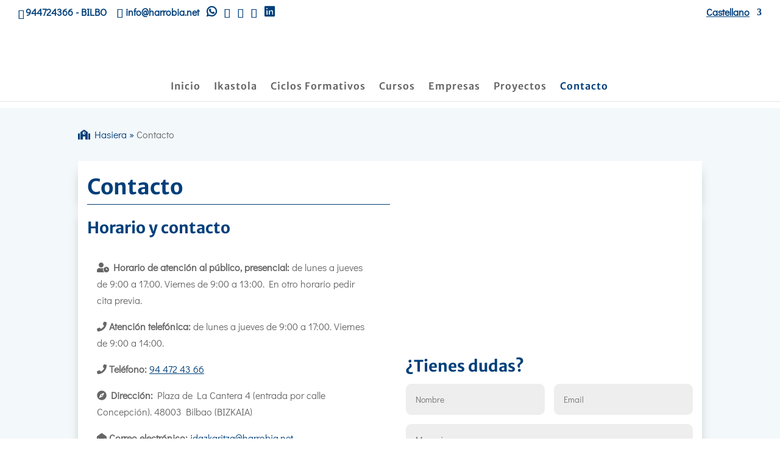

--- FILE ---
content_type: text/html; charset=UTF-8
request_url: https://harrobia.net/es/contacto/
body_size: 22309
content:
<!DOCTYPE html><html lang="es-ES"><head><style>img.lazy{min-height:1px}</style><link href="https://harrobia.net/wp-content/plugins/w3-total-cache/pub/js/lazyload.min.js" as="script"><meta charset="UTF-8" /><meta http-equiv="X-UA-Compatible" content="IE=edge"><link rel="stylesheet" media="print" onload="this.onload=null;this.media='all';" id="ao_optimized_gfonts" href="https://fonts.googleapis.com/css?family=Merriweather:400,300,900,700%7COpen+Sans%3A400%2C700&#038;subset=latin&amp;display=swap"><link rel="pingback" href="https://harrobia.net/xmlrpc.php" /> <script type="text/javascript">document.documentElement.className = 'js';</script> <link rel="preconnect" href="https://fonts.gstatic.com" crossorigin /><script id="diviarea-loader">window.DiviPopupData=window.DiviAreaConfig={"zIndex":1000000,"animateSpeed":400,"triggerClassPrefix":"show-popup-","idAttrib":"data-popup","modalIndicatorClass":"is-modal","blockingIndicatorClass":"is-blocking","defaultShowCloseButton":true,"withCloseClass":"with-close","noCloseClass":"no-close","triggerCloseClass":"close","singletonClass":"single","darkModeClass":"dark","noShadowClass":"no-shadow","altCloseClass":"close-alt","popupSelector":".et_pb_section.popup","initializeOnEvent":"et_pb_after_init_modules","popupWrapperClass":"area-outer-wrap","fullHeightClass":"full-height","openPopupClass":"da-overlay-visible","overlayClass":"da-overlay","exitIndicatorClass":"on-exit","hoverTriggerClass":"on-hover","clickTriggerClass":"on-click","onExitDelay":2000,"notMobileClass":"not-mobile","notTabletClass":"not-tablet","notDesktopClass":"not-desktop","baseContext":"body","activePopupClass":"is-open","closeButtonClass":"da-close","withLoaderClass":"with-loader","debug":false,"ajaxUrl":"https:\/\/harrobia.net\/wp-admin\/admin-ajax.php","sys":[]};var divimode_loader=function(){"use strict";!function(t){t.DiviArea=t.DiviPopup={loaded:!1};var n=t.DiviArea,i=n.Hooks={},o={};function r(t,n,i){var r,e,c;if("string"==typeof t)if(o[t]){if(n)if((r=o[t])&&i)for(c=r.length;c--;)(e=r[c]).callback===n&&e.context===i&&(r[c]=!1);else for(c=r.length;c--;)r[c].callback===n&&(r[c]=!1)}else o[t]=[]}function e(t,n,i,r){if("string"==typeof t){var e={callback:n,priority:i,context:r},c=o[t];c?(c.push(e),c=function(t){var n,i,o,r,e=t.length;for(r=1;r<e;r++)for(n=t[r],i=r;i>0;i--)(o=t[i-1]).priority>n.priority&&(t[i]=o,t[i-1]=n);return t}(c)):c=[e],o[t]=c}}function c(t,n,i){"string"==typeof n&&(n=[n]);var r,e,c=[];for(r=0;r<n.length;r++)Array.prototype.push.apply(c,o[n[r]]);for(e=0;e<c.length;e++){var a=void 0;c[e]&&"function"==typeof c[e].callback&&("filter"===t?void 0!==(a=c[e].callback.apply(c[e].context,i))&&(i[0]=a):c[e].callback.apply(c[e].context,i))}if("filter"===t)return i[0]}i.silent=function(){return i},n.removeFilter=i.removeFilter=function(t,n){r(t,n)},n.removeAction=i.removeAction=function(t,n){r(t,n)},n.applyFilters=i.applyFilters=function(t){for(var n=[],i=arguments.length-1;i-- >0;)n[i]=arguments[i+1];return c("filter",t,n)},n.doAction=i.doAction=function(t){for(var n=[],i=arguments.length-1;i-- >0;)n[i]=arguments[i+1];c("action",t,n)},n.addFilter=i.addFilter=function(n,i,o,r){e(n,i,parseInt(o||10,10),r||t)},n.addAction=i.addAction=function(n,i,o,r){e(n,i,parseInt(o||10,10),r||t)},n.addActionOnce=i.addActionOnce=function(n,i,o,c){e(n,i,parseInt(o||10,10),c||t),e(n,(function(){r(n,i)}),1+parseInt(o||10,10),c||t)}}(window);return{}}();</script><meta name='robots' content='index, follow, max-image-preview:large, max-snippet:-1, max-video-preview:-1' /><link rel="alternate" hreflang="eu" href="https://harrobia.net/kontaktua/" /><link rel="alternate" hreflang="es" href="https://harrobia.net/es/contacto/" /><link rel="alternate" hreflang="x-default" href="https://harrobia.net/kontaktua/" /> <script>window._wca = window._wca || [];</script> <script type="text/javascript">let jqueryParams=[],jQuery=function(r){return jqueryParams=[...jqueryParams,r],jQuery},$=function(r){return jqueryParams=[...jqueryParams,r],$};window.jQuery=jQuery,window.$=jQuery;let customHeadScripts=!1;jQuery.fn=jQuery.prototype={},$.fn=jQuery.prototype={},jQuery.noConflict=function(r){if(window.jQuery)return jQuery=window.jQuery,$=window.jQuery,customHeadScripts=!0,jQuery.noConflict},jQuery.ready=function(r){jqueryParams=[...jqueryParams,r]},$.ready=function(r){jqueryParams=[...jqueryParams,r]},jQuery.load=function(r){jqueryParams=[...jqueryParams,r]},$.load=function(r){jqueryParams=[...jqueryParams,r]},jQuery.fn.ready=function(r){jqueryParams=[...jqueryParams,r]},$.fn.ready=function(r){jqueryParams=[...jqueryParams,r]};</script> <link media="all" href="https://harrobia.net/wp-content/cache/autoptimize/1/css/autoptimize_e801a521be3613f7f41bf8ebffc35772.css" rel="stylesheet"><link media="only screen and (max-width: 768px)" href="https://harrobia.net/wp-content/cache/autoptimize/1/css/autoptimize_6fe211f8bb15af76999ce9135805d7af.css" rel="stylesheet"><link media="none" href="https://harrobia.net/wp-content/cache/autoptimize/1/css/autoptimize_cef5f1f4960bd31ddc12be10ee447770.css" rel="stylesheet"><title>Contacto - Harrobia | Lanbide heziketa Bizkaian</title><link rel="canonical" href="https://harrobia.net/kontaktua/" /><meta property="og:locale" content="es_ES" /><meta property="og:type" content="article" /><meta property="og:title" content="Contacto - Harrobia | Lanbide heziketa Bizkaian" /><meta property="og:url" content="https://harrobia.net/kontaktua/" /><meta property="og:site_name" content="Harrobia Ikastola" /><meta property="article:publisher" content="https://www.facebook.com/HarrobiaIkastola" /><meta property="article:modified_time" content="2025-01-30T09:10:39+00:00" /><meta property="og:image" content="https://harrobia.net/wp-content/uploads/2022/11/logoa.jpg" /><meta property="og:image:width" content="819" /><meta property="og:image:height" content="303" /><meta property="og:image:type" content="image/jpeg" /><meta name="twitter:card" content="summary_large_image" /><meta name="twitter:site" content="@harrobiaikas" /><meta name="twitter:label1" content="Tiempo de lectura" /><meta name="twitter:data1" content="3 minutos" /> <script type="application/ld+json" class="yoast-schema-graph">{"@context":"https://schema.org","@graph":[{"@type":"WebPage","@id":"https://harrobia.net/kontaktua/","url":"https://harrobia.net/kontaktua/","name":"Contacto - Harrobia | Lanbide heziketa Bizkaian","isPartOf":{"@id":"https://harrobia.net/#website"},"datePublished":"2012-05-15T13:15:19+00:00","dateModified":"2025-01-30T09:10:39+00:00","breadcrumb":{"@id":"https://harrobia.net/kontaktua/#breadcrumb"},"inLanguage":"es","potentialAction":[{"@type":"ReadAction","target":["https://harrobia.net/kontaktua/"]}]},{"@type":"BreadcrumbList","@id":"https://harrobia.net/kontaktua/#breadcrumb","itemListElement":[{"@type":"ListItem","position":1,"name":"Home","item":"https://harrobia.net/es/"},{"@type":"ListItem","position":2,"name":"Contacto"}]},{"@type":"WebSite","@id":"https://harrobia.net/#website","url":"https://harrobia.net/","name":"Harrobia Ikastola","description":"Harrobia Lanbide Heziketaren Ikastola","publisher":{"@id":"https://harrobia.net/#organization"},"potentialAction":[{"@type":"SearchAction","target":{"@type":"EntryPoint","urlTemplate":"https://harrobia.net/?s={search_term_string}"},"query-input":{"@type":"PropertyValueSpecification","valueRequired":true,"valueName":"search_term_string"}}],"inLanguage":"es"},{"@type":"Organization","@id":"https://harrobia.net/#organization","name":"Harrobia Ikastola","url":"https://harrobia.net/","logo":{"@type":"ImageObject","inLanguage":"es","@id":"https://harrobia.net/#/schema/logo/image/","url":"https://harrobia.net/wp-content/uploads/2014/07/harrobia.png","contentUrl":"https://harrobia.net/wp-content/uploads/2014/07/harrobia.png","width":256,"height":71,"caption":"Harrobia Ikastola"},"image":{"@id":"https://harrobia.net/#/schema/logo/image/"},"sameAs":["https://www.facebook.com/HarrobiaIkastola","https://x.com/harrobiaikas","https://www.instagram.com/harrobiaikastola","https://www.youtube.com/user/IbarezkerraBilbo"]}]}</script>  <script type='application/javascript'  id='pys-version-script'>console.log('PixelYourSite Free version 11.1.5.2');</script> <link rel='dns-prefetch' href='//static.addtoany.com' /><link rel='dns-prefetch' href='//stats.wp.com' /><link href='https://ajax.googleapis.com' rel='preconnect' /><link href='https://fonts.gstatic.com' crossorigin='anonymous' rel='preconnect' /><link rel="alternate" type="application/rss+xml" title="Harrobia Ikastola &raquo; Feed" href="https://harrobia.net/es/feed/" /><link rel="alternate" type="application/rss+xml" title="Harrobia Ikastola &raquo; Feed de los comentarios" href="https://harrobia.net/es/comments/feed/" /><link rel="alternate" title="oEmbed (JSON)" type="application/json+oembed" href="https://harrobia.net/es/wp-json/oembed/1.0/embed?url=https%3A%2F%2Fharrobia.net%2Fes%2Fcontacto%2F" /><link rel="alternate" title="oEmbed (XML)" type="text/xml+oembed" href="https://harrobia.net/es/wp-json/oembed/1.0/embed?url=https%3A%2F%2Fharrobia.net%2Fes%2Fcontacto%2F&#038;format=xml" /><meta content="Harrobia Lanbide Heziketa v.1.0.0" name="generator"/> <script type="text/javascript" id="wpml-cookie-js-extra">var wpml_cookies = {"wp-wpml_current_language":{"value":"es","expires":1,"path":"/"}};
var wpml_cookies = {"wp-wpml_current_language":{"value":"es","expires":1,"path":"/"}};
//# sourceURL=wpml-cookie-js-extra</script> <script type="text/javascript" src="https://harrobia.net/wp-content/cache/autoptimize/1/js/autoptimize_single_f3606e4db5e156a1b086bcfeb3b2d9b4.js" id="wpml-cookie-js" defer="defer" data-wp-strategy="defer"></script> <script type="text/javascript" id="addtoany-core-js-before">window.a2a_config=window.a2a_config||{};a2a_config.callbacks=[];a2a_config.overlays=[];a2a_config.templates={};a2a_localize = {
	Share: "Compartir",
	Save: "Guardar",
	Subscribe: "Suscribir",
	Email: "Correo electrónico",
	Bookmark: "Marcador",
	ShowAll: "Mostrar todo",
	ShowLess: "Mostrar menos",
	FindServices: "Encontrar servicio(s)",
	FindAnyServiceToAddTo: "Encuentra al instante cualquier servicio para añadir a",
	PoweredBy: "Funciona con",
	ShareViaEmail: "Compartir por correo electrónico",
	SubscribeViaEmail: "Suscribirse a través de correo electrónico",
	BookmarkInYourBrowser: "Añadir a marcadores de tu navegador",
	BookmarkInstructions: "Presiona «Ctrl+D» o «\u2318+D» para añadir esta página a marcadores",
	AddToYourFavorites: "Añadir a tus favoritos",
	SendFromWebOrProgram: "Enviar desde cualquier dirección o programa de correo electrónico ",
	EmailProgram: "Programa de correo electrónico",
	More: "Más&#8230;",
	ThanksForSharing: "¡Gracias por compartir!",
	ThanksForFollowing: "¡Gracias por seguirnos!"
};

a2a_config.icon_color="transparent,#003b71";

//# sourceURL=addtoany-core-js-before</script> <script type="text/javascript" defer src="https://static.addtoany.com/menu/page.js" id="addtoany-core-js"></script> <script type="text/javascript" id="jquery-core-js-extra">var pysFacebookRest = {"restApiUrl":"https://harrobia.net/es/wp-json/pys-facebook/v1/event","debug":""};
//# sourceURL=jquery-core-js-extra</script> <script type="text/javascript" src="https://harrobia.net/wp-includes/js/jquery/jquery.min.js" id="jquery-core-js"></script> <script type="text/javascript" src="https://harrobia.net/wp-includes/js/jquery/jquery-migrate.min.js" id="jquery-migrate-js"></script> <script type="text/javascript" id="jquery-js-after">jqueryParams.length&&$.each(jqueryParams,function(e,r){if("function"==typeof r){var n=String(r);n.replace("$","jQuery");var a=new Function("return "+n)();$(document).ready(a)}});
//# sourceURL=jquery-js-after</script> <script type="text/javascript" defer src="https://harrobia.net/wp-content/plugins/add-to-any/addtoany.min.js" id="addtoany-jquery-js"></script> <script type="text/javascript" src="https://harrobia.net/wp-content/cache/autoptimize/1/js/autoptimize_single_bc25a68866d292ef47bb832eb3532d86.js" id="osm-ol-library-js"></script> <script type="text/javascript" src="https://harrobia.net/wp-content/cache/autoptimize/1/js/autoptimize_single_597d5a628786f3031396519ec07d0599.js" id="osm-osm-library-js"></script> <script type="text/javascript" src="https://harrobia.net/wp-content/cache/autoptimize/1/js/autoptimize_single_1716f5d361462488e2f68f75653a5290.js" id="osm-harbours-library-js"></script> <script type="text/javascript" src="https://harrobia.net/wp-content/cache/autoptimize/1/js/autoptimize_single_ce13632a2a809cc3c876650223b774a0.js" id="osm-map-utils-library-js"></script> <script type="text/javascript" src="https://harrobia.net/wp-content/cache/autoptimize/1/js/autoptimize_single_334e3d08493eba0c7ffbeec7fafdd8be.js" id="osm-utilities-library-js"></script> <script type="text/javascript" src="https://harrobia.net/wp-content/cache/autoptimize/1/js/autoptimize_single_994e55a4bcfbf4e0e8b1c1d7494fb679.js" id="OsmScript-js"></script> <script type="text/javascript" src="https://harrobia.net/wp-content/plugins/osm/js/polyfill/v2/polyfill.min.js?features=requestAnimationFrame%2CElement.prototype.classList%2CURL&amp;ver=6.9" id="osm-polyfill-js"></script> <script type="text/javascript" src="https://harrobia.net/wp-content/cache/autoptimize/1/js/autoptimize_single_d780cf740f6d55dc8e0182ae7dbaa51c.js" id="osm-ol3-library-js"></script> <script type="text/javascript" src="https://harrobia.net/wp-content/cache/autoptimize/1/js/autoptimize_single_617d3d8b8b517ddacc312957902814dd.js" id="osm-ol3-ext-library-js"></script> <script type="text/javascript" src="https://harrobia.net/wp-content/cache/autoptimize/1/js/autoptimize_single_3d5bf56970b9d69bc623794ceffae744.js" id="osm-ol3-metabox-events-js"></script> <script type="text/javascript" src="https://harrobia.net/wp-content/cache/autoptimize/1/js/autoptimize_single_fc47214ab3f32d5ad24c21856dfce3dd.js" id="osm-map-startup-js"></script> <script type="text/javascript" id="wc-address-autocomplete-common-js-extra">var wc_address_autocomplete_common_params = {"address_providers":"[{\"id\":\"woocommerce_payments\",\"name\":\"WooCommerce Payments\",\"branding_html\":\"Powered by\u00a0\\u003Cimg style=\\\"height: 15px;width: 45px;margin-bottom: -2px\\\" src=\\\"https://harrobia.net/wp-content/plugins/woocommerce/assets/images/address-autocomplete/google.svg\\\" alt=\\\"Google logo\\\" /\\u003E\"}]"};
//# sourceURL=wc-address-autocomplete-common-js-extra</script> <script type="text/javascript" src="https://harrobia.net/wp-content/plugins/woocommerce/assets/js/frontend/utils/address-autocomplete-common.min.js" id="wc-address-autocomplete-common-js" defer="defer" data-wp-strategy="defer"></script> <script type="text/javascript" src="https://harrobia.net/wp-content/plugins/woocommerce/assets/js/dompurify/purify.min.js" id="wc-dompurify-js" defer="defer" data-wp-strategy="defer"></script> <script type="text/javascript" src="https://harrobia.net/wp-content/plugins/woocommerce/assets/js/frontend/address-autocomplete.min.js" id="wc-address-autocomplete-js" defer="defer" data-wp-strategy="defer"></script> <script type="text/javascript" src="https://harrobia.net/wp-content/plugins/woocommerce/assets/js/jquery-blockui/jquery.blockUI.min.js" id="wc-jquery-blockui-js" defer="defer" data-wp-strategy="defer"></script> <script type="text/javascript" src="https://harrobia.net/wp-content/plugins/woocommerce/assets/js/js-cookie/js.cookie.min.js" id="wc-js-cookie-js" defer="defer" data-wp-strategy="defer"></script> <script type="text/javascript" id="woocommerce-js-extra">var woocommerce_params = {"ajax_url":"/wp-admin/admin-ajax.php","wc_ajax_url":"/es/?wc-ajax=%%endpoint%%","i18n_password_show":"Mostrar contrase\u00f1a","i18n_password_hide":"Ocultar contrase\u00f1a"};
//# sourceURL=woocommerce-js-extra</script> <script type="text/javascript" src="https://harrobia.net/wp-content/plugins/woocommerce/assets/js/frontend/woocommerce.min.js" id="woocommerce-js" defer="defer" data-wp-strategy="defer"></script> <script type="text/javascript" src="https://harrobia.net/wp-content/plugins/popups-for-divi/scripts/ie-compat.min.js" id="dap-ie-js"></script> <script type="text/javascript" id="WCPAY_ASSETS-js-extra">var wcpayAssets = {"url":"https://harrobia.net/wp-content/plugins/woocommerce-payments/dist/"};
//# sourceURL=WCPAY_ASSETS-js-extra</script> <script type="text/javascript" src="https://stats.wp.com/s-202603.js" id="woocommerce-analytics-js" defer="defer" data-wp-strategy="defer"></script> <script type="text/javascript" src="https://harrobia.net/wp-content/plugins/pixelyoursite/dist/scripts/jquery.bind-first-0.2.3.min.js" id="jquery-bind-first-js"></script> <script type="text/javascript" src="https://harrobia.net/wp-content/plugins/pixelyoursite/dist/scripts/js.cookie-2.1.3.min.js" id="js-cookie-pys-js"></script> <script type="text/javascript" src="https://harrobia.net/wp-content/plugins/pixelyoursite/dist/scripts/tld.min.js" id="js-tld-js"></script> <script type="text/javascript" id="pys-js-extra">var pysOptions = {"staticEvents":{"facebook":{"init_event":[{"delay":0,"type":"static","ajaxFire":false,"name":"PageView","pixelIds":["341738676533462"],"eventID":"08a3f828-f8ba-4268-9485-578ef8bc4b6f","params":{"page_title":"Contacto","post_type":"page","post_id":467,"plugin":"PixelYourSite","user_role":"guest","event_url":"harrobia.net/es/contacto/"},"e_id":"init_event","ids":[],"hasTimeWindow":false,"timeWindow":0,"woo_order":"","edd_order":""}]}},"dynamicEvents":[],"triggerEvents":[],"triggerEventTypes":[],"facebook":{"pixelIds":["341738676533462"],"advancedMatching":[],"advancedMatchingEnabled":false,"removeMetadata":false,"wooVariableAsSimple":false,"serverApiEnabled":true,"wooCRSendFromServer":false,"send_external_id":null,"enabled_medical":false,"do_not_track_medical_param":["event_url","post_title","page_title","landing_page","content_name","categories","category_name","tags"],"meta_ldu":false},"debug":"","siteUrl":"https://harrobia.net","ajaxUrl":"https://harrobia.net/wp-admin/admin-ajax.php","ajax_event":"6c6abde370","enable_remove_download_url_param":"1","cookie_duration":"7","last_visit_duration":"60","enable_success_send_form":"","ajaxForServerEvent":"1","ajaxForServerStaticEvent":"1","useSendBeacon":"1","send_external_id":"1","external_id_expire":"180","track_cookie_for_subdomains":"1","google_consent_mode":"1","gdpr":{"ajax_enabled":false,"all_disabled_by_api":false,"facebook_disabled_by_api":false,"analytics_disabled_by_api":false,"google_ads_disabled_by_api":false,"pinterest_disabled_by_api":false,"bing_disabled_by_api":false,"reddit_disabled_by_api":false,"externalID_disabled_by_api":false,"facebook_prior_consent_enabled":true,"analytics_prior_consent_enabled":true,"google_ads_prior_consent_enabled":null,"pinterest_prior_consent_enabled":true,"bing_prior_consent_enabled":true,"cookiebot_integration_enabled":false,"cookiebot_facebook_consent_category":"marketing","cookiebot_analytics_consent_category":"statistics","cookiebot_tiktok_consent_category":"marketing","cookiebot_google_ads_consent_category":"marketing","cookiebot_pinterest_consent_category":"marketing","cookiebot_bing_consent_category":"marketing","consent_magic_integration_enabled":false,"real_cookie_banner_integration_enabled":false,"cookie_notice_integration_enabled":false,"cookie_law_info_integration_enabled":false,"analytics_storage":{"enabled":true,"value":"granted","filter":false},"ad_storage":{"enabled":true,"value":"granted","filter":false},"ad_user_data":{"enabled":true,"value":"granted","filter":false},"ad_personalization":{"enabled":true,"value":"granted","filter":false}},"cookie":{"disabled_all_cookie":false,"disabled_start_session_cookie":false,"disabled_advanced_form_data_cookie":false,"disabled_landing_page_cookie":false,"disabled_first_visit_cookie":false,"disabled_trafficsource_cookie":false,"disabled_utmTerms_cookie":false,"disabled_utmId_cookie":false},"tracking_analytics":{"TrafficSource":"google.com","TrafficLanding":"https://harrobia.net/es/2018/04/el-alumnado-del-ciclo-de-deporte-ha-colaborado-en-la-semana-vasca-organizada-en-el-colegio-maristas-de-bilbao/","TrafficUtms":[],"TrafficUtmsId":[]},"GATags":{"ga_datalayer_type":"default","ga_datalayer_name":"dataLayerPYS"},"woo":{"enabled":true,"enabled_save_data_to_orders":true,"addToCartOnButtonEnabled":true,"addToCartOnButtonValueEnabled":true,"addToCartOnButtonValueOption":"price","singleProductId":null,"removeFromCartSelector":"form.woocommerce-cart-form .remove","addToCartCatchMethod":"add_cart_hook","is_order_received_page":false,"containOrderId":false},"edd":{"enabled":false},"cache_bypass":"1768552045"};
//# sourceURL=pys-js-extra</script> <script type="text/javascript" src="https://harrobia.net/wp-content/cache/autoptimize/1/js/autoptimize_single_b29cde9ee173823948f31aa48bf1e4b0.js" id="pys-js"></script> <link rel="https://api.w.org/" href="https://harrobia.net/es/wp-json/" /><link rel="alternate" title="JSON" type="application/json" href="https://harrobia.net/es/wp-json/wp/v2/pages/467" /><link rel="EditURI" type="application/rsd+xml" title="RSD" href="https://harrobia.net/xmlrpc.php?rsd" /><meta name="generator" content="WordPress 6.9" /><meta name="generator" content="WooCommerce 10.4.3" /><link rel='shortlink' href='https://harrobia.net/es/?p=467' /><meta name="generator" content="WPML ver:4.8.6 stt:16,2;" /> <script type="text/javascript">/**  all layers have to be in this global array - in further process each map will have something like vectorM[map_ol3js_n][layer_n] */
var vectorM = [[]];


/** put translations from PHP/mo to JavaScript */
var translations = [];

/** global GET-Parameters */
var HTTP_GET_VARS = [];</script><meta name="viewport" content="width=device-width, initial-scale=0.86, maximum-scale=2.0, user-scalable=1" /> <noscript><style>.woocommerce-product-gallery{ opacity: 1 !important; }</style></noscript><link rel="stylesheet" href="https://use.fontawesome.com/releases/v5.8.1/css/all.css" integrity="sha384-50oBUHEmvpQ+1lW4y57PTFmhCaXp0ML5d60M1M7uH2+nqUivzIebhndOJK28anvf" crossorigin="anonymous"> <script>jQuery(function($){
	$('#et-info .et-social-icons').prependTo('#et-secondary-menu');
	$('#et-secondary-menu .et_duplicate_social_icons').remove();
});</script> <link rel="icon" href="https://harrobia.net/wp-content/uploads/2025/09/cropped-Harrobia-Ikastola-32x32.png" sizes="32x32" /><link rel="icon" href="https://harrobia.net/wp-content/uploads/2025/09/cropped-Harrobia-Ikastola-192x192.png" sizes="192x192" /><link rel="apple-touch-icon" href="https://harrobia.net/wp-content/uploads/2025/09/cropped-Harrobia-Ikastola-180x180.png" /><meta name="msapplication-TileImage" content="https://harrobia.net/wp-content/uploads/2025/09/cropped-Harrobia-Ikastola-270x270.png" /></head><body class="wp-singular page-template-default page page-id-467 wp-theme-Divi wp-child-theme-harrobia-child theme-Divi do-etfw woocommerce-no-js et_bloom et_button_icon_visible et_button_custom_icon et_pb_button_helper_class et_fullwidth_nav et_fullwidth_secondary_nav et_fixed_nav et_show_nav et_secondary_nav_enabled et_secondary_nav_two_panels et_primary_nav_dropdown_animation_expand et_secondary_nav_dropdown_animation_expand et_header_style_centered et_pb_footer_columns1 et_cover_background et_pb_gutter windows et_pb_gutters3 et_pb_pagebuilder_layout et_no_sidebar et_divi_theme et-db"><div id="page-container"><div id="top-header"><div class="container clearfix"><div id="et-info"> <span id="et-info-phone"><a href="tel:944724366" title="Telefonoa">944724366</a> - BILBO</span> <a href="mailto:info@harrobia.net"><span id="et-info-email">info@harrobia.net</span></a><ul class="et-social-icons"><li class="et-social-icon"> <a href="tel:+34688643229" class="icon"> <span>WhatsApp</span><i style="font-size: 1.35em;" class="fab fa-whatsapp"></i> </a></li><li class="et-social-icon et-social-instagram"> <a href="https://www.instagram.com/harrobiaikastola/" class="icon"> <span>Instagram</span> </a></li><li class="et-social-icon et-social-facebook"> <a href="https://www.facebook.com/HarrobiaIkastola" class="icon"> <span>Facebook</span> </a></li><li class="et-social-icon et-social-youtube"> <a href="https://www.youtube.com/user/IbarezkerraBilbo" class="icon"> <span>YouTube</span> </a></li><li class="et-social-icon"> <a href="https://www.linkedin.com/school/harrobia-ikastola-fp/" class="icon"> <span>LinkedIn</span><i style="font-size: 1.35em;" class="fab fa-linkedin"></i> </a></li></ul></div><div id="et-secondary-menu"><div class="et_duplicate_social_icons"><ul class="et-social-icons"><li class="et-social-icon"> <a href="tel:+34688643229" class="icon"> <span>WhatsApp</span><i style="font-size: 1.35em;" class="fab fa-whatsapp"></i> </a></li><li class="et-social-icon et-social-instagram"> <a href="https://www.instagram.com/harrobiaikastola/" class="icon"> <span>Instagram</span> </a></li><li class="et-social-icon et-social-facebook"> <a href="https://www.facebook.com/HarrobiaIkastola" class="icon"> <span>Facebook</span> </a></li><li class="et-social-icon et-social-youtube"> <a href="https://www.youtube.com/user/IbarezkerraBilbo" class="icon"> <span>YouTube</span> </a></li><li class="et-social-icon"> <a href="https://www.linkedin.com/school/harrobia-ikastola-fp/" class="icon"> <span>LinkedIn</span><i style="font-size: 1.35em;" class="fab fa-linkedin"></i> </a></li></ul></div><ul id="et-secondary-nav" class="menu"><li class="menu-item-language menu-item-language-current menu-item wpml-ls-slot-273 wpml-ls-item wpml-ls-item-es wpml-ls-current-language wpml-ls-menu-item wpml-ls-last-item menu-item-type-wpml_ls_menu_item menu-item-object-wpml_ls_menu_item menu-item-has-children menu-item-wpml-ls-273-es"><a href="https://harrobia.net/es/contacto/" role="menuitem"><span class="wpml-ls-native" lang="es">Castellano</span></a><ul class="sub-menu"><li class="menu-item-language menu-item wpml-ls-slot-273 wpml-ls-item wpml-ls-item-eu wpml-ls-menu-item wpml-ls-first-item menu-item-type-wpml_ls_menu_item menu-item-object-wpml_ls_menu_item menu-item-wpml-ls-273-eu"><a href="https://harrobia.net/kontaktua/" title="Cambiar a Euskara(Euskara)" aria-label="Cambiar a Euskara(Euskara)" role="menuitem"><span class="wpml-ls-native" lang="eu">Euskara</span></a></li></ul></li></ul><a href="https://harrobia.net/es/carrito/" class="et-cart-info"> <span>0 elementos</span> </a></div></div></div><header id="main-header" data-height-onload="100"><div class="container clearfix et_menu_container"><div class="logo_container"> <span class="logo_helper"></span> <a href="https://harrobia.net/es/"> <img class="lazy" src="data:image/svg+xml,%3Csvg%20xmlns='http://www.w3.org/2000/svg'%20viewBox='0%200%20577%20280'%3E%3C/svg%3E" data-src="https://harrobia.net/wp-content/uploads/2025/09/Harrobia-Ikastola-1.jpg" width="577" height="280" alt="Harrobia Ikastola" id="logo" data-height-percentage="100" /> </a></div><div id="et-top-navigation" data-height="100" data-fixed-height="45"><nav id="top-menu-nav"><ul id="top-menu" class="nav"><li id="menu-item-7775" class="menu-item menu-item-type-custom menu-item-object-custom menu-item-7775"><a href="https://harrobia.net/es/">Inicio</a></li><li id="menu-item-11162" class="menu-item menu-item-type-post_type menu-item-object-page menu-item-11162"><a href="https://harrobia.net/es/ikastola/">Ikastola</a></li><li id="menu-item-20226" class="menu-item menu-item-type-post_type menu-item-object-page menu-item-20226"><a href="https://harrobia.net/es/ciclos/">Ciclos  Formativos</a></li><li id="menu-item-50650" class="menu-item menu-item-type-post_type menu-item-object-page menu-item-50650"><a href="https://harrobia.net/es/cursos/">Cursos</a></li><li id="menu-item-3665" class="menu-item menu-item-type-post_type menu-item-object-page menu-item-3665"><a href="https://harrobia.net/es/empresas/">Empresas</a></li><li id="menu-item-9086" class="menu-item menu-item-type-post_type menu-item-object-page menu-item-9086"><a href="https://harrobia.net/es/proyectos/">Proyectos</a></li><li id="menu-item-480" class="menu-item menu-item-type-post_type menu-item-object-page current-menu-item page_item page-item-467 current_page_item menu-item-480"><a href="https://harrobia.net/es/contacto/" aria-current="page">Contacto</a></li></ul></nav><div id="et_mobile_nav_menu"><div class="mobile_nav closed"> <span class="select_page">Selecciona página</span> <span class="mobile_menu_bar mobile_menu_bar_toggle"></span></div></div></div></div></header><div id="et-main-area"><div id="main-content"><article id="post-467" class="post-467 page type-page status-publish hentry"><div class="entry-content"><div class="et-l et-l--post"><div class="et_builder_inner_content et_pb_gutters3"><div class="et_pb_section et_pb_section_0 et_pb_with_background et_section_regular" ><div class="et_pb_row et_pb_row_0"><div class="et_pb_column et_pb_column_4_4 et_pb_column_0  et_pb_css_mix_blend_mode_passthrough et-last-child"><div class="et_pb_module et_pb_dcsbcm_divi_breadcrumbs_module et_pb_dcsbcm_divi_breadcrumbs_module_0"><div class="et_pb_module_inner"> <span class="dcsbcm_divi_breadcrumb" typeof="v:Breadcrumb"><a rel="v:url" property="v:title" href="https://harrobia.net/es//"><i class="fas fa-school"></i> Hasiera</a></span><span class="dcsbcm_separator">&nbsp;&raquo;&nbsp;</span><span class="dcsbcm_divi_breadcrumb dcsbcm_divi_breadcrumb-active">Contacto</span></div></div></div></div></div></div><div class="et_pb_section et_pb_section_1 et_pb_with_background et_section_regular" ><div class="et_pb_row et_pb_row_1"><div class="et_pb_column et_pb_column_4_4 et_pb_column_1  et_pb_css_mix_blend_mode_passthrough et-last-child"><div class="et_pb_with_border et_pb_module et_pb_post_title et_pb_post_title_0 et_pb_bg_layout_light  et_pb_text_align_left"   ><div class="et_pb_title_container"><h1 class="entry-title">Contacto</h1></div></div></div></div><div class="et_pb_row et_pb_row_3"><div class="et_pb_column et_pb_column_1_2 et_pb_column_2  et_pb_css_mix_blend_mode_passthrough"><div class="et_pb_module et_pb_text et_pb_text_0  et_pb_text_align_left et_pb_bg_layout_light"><div class="et_pb_text_inner"><h2>Horario y contacto</h2></div></div><div class="et_pb_module et_pb_text et_pb_text_1  et_pb_text_align_left et_pb_bg_layout_light"><div class="et_pb_text_inner"><p><strong></strong></p><p><strong></strong><i class="fas fa-user-clock"></i><strong> Horario de atención al público, presencial: </strong>de lunes a jueves de 9:00 a 17:00. Viernes de 9:00 a 13:00. En otro horario pedir cita previa.</p><p><i class="fas fa-phone"></i> <strong>Atención telefónica: </strong>de lunes a jueves de 9:00 a 17:00. Viernes de 9:00 a 14:00.</p><p><i class="fas fa-phone"></i> <strong>Teléfono:</strong> <a href="tel:944724366" title="Telefonoa">94 472 43 66 </a></p><p><strong><i class="fas fa-compass"></i> Dirección:</strong> <span>Plaza de La Cantera 4 (entrada por calle Concepción). 48003 Bilbao (BIZKAIA)</span></p><p><strong><i class="fas fa-envelope-open"></i> Correo electrónico:</strong> <a href="mailto:idazkaritza@harrobia.net" title="Posta helbidea">idazkaritza@harrobia.net</a></p></div></div><div class="et_pb_module et_pb_text et_pb_text_2  et_pb_text_align_left et_pb_bg_layout_light"><div class="et_pb_text_inner"><h2>¿Como llegar?</h2></div></div><div class="et_pb_module et_pb_toggle et_pb_toggle_0 et_pb_toggle_item  et_pb_toggle_close"><h5 class="et_pb_toggle_title">Tren</h5><div class="et_pb_toggle_content clearfix"><p>&nbsp;</p><p><span style="text-decoration: underline; color: rgba(255, 255, 255, 0.99);"><a style="color: rgba(255, 255, 255, 0.99); text-decoration: underline;" href="http://www.renfe.com/viajeros/cercanias/bilbao/lineas/index.html" target="_blank" rel="noopener noreferrer">Renfe-cercanías</a>: </span></p><p><span style="color: #ffffff;">C1 Linea, Abando-Santurtzi, <a style="color: #ffffff;" href="https://youtu.be/Q2Q72xf-A7c">Zabalburu </a>geltokia (3 min), <a style="color: #ffffff;" href="https://youtu.be/i0UWzxvagBg"> Abandoko geltokia</a> (3 min).</span></p><p><span style="color: #ffffff;">C2 Linea, Abando-Muskiz, <a style="color: #ffffff;" href="https://youtu.be/Q2Q72xf-A7c">Zabalburu </a>geltokia (3 min),<a style="color: #ffffff;" href="https://youtu.be/i0UWzxvagBg"> Abandoko geltokia</a>(3 min).</span></p><p><span style="color: #ffffff;">C3 Linea, Abando-Urduña, <a style="color: #ffffff;" href="https://youtu.be/rTXFqOEDgEY">Miribillako geltokia</a> (5 min).</span></p><p><span style="text-decoration: underline;"><span style="color: #ffffff; text-decoration: underline;"><a style="color: #ffffff; text-decoration: underline;" title="Euskotren" href="http://www.euskotren.es/es/node/734" target="_blank" rel="noopener noreferrer">Euskotren</a>:</span></span></p><p><span style="color: #ffffff;">Bilbo-Lezama, <strong>San Nikolas</strong> geltokia,10 min.</span></p><p><span style="color: #ffffff;">Bilbo-Bermeo eta Bilbo-Donostia,  <strong>San Nikolas </strong>geltokia, 15 min.</span></p><p><span style="color: #ffffff;"><span style="text-decoration: underline;"><a style="color: #ffffff; text-decoration: underline;" title="Feve" href="http://www.feve.es/recursos/doc/horarios-y-precios/mapa-de-lineas/mapas-esquematicos/lineas-feve.pdf" target="_blank" rel="noopener noreferrer">Feve</a></span>:</span></p><p><span style="color: #ffffff;">Balmaseda, <a style="color: #ffffff;" href="https://www.youtube.com/watch?v=ZQpLjcnAZdc">Concordia geltokia</a>, 7 min.</span></p></div></div><div class="et_pb_module et_pb_toggle et_pb_toggle_1 et_pb_toggle_item  et_pb_toggle_close"><h5 class="et_pb_toggle_title">Metro</h5><div class="et_pb_toggle_content clearfix"><p><span style="color: #ffffff;">En <a title="Metro" href="http://www.metrobilbao.net/cas/home.jsp" target="_blank" rel="noopener noreferrer" style="color: #ffffff;">metro</a></span></p><p><span style="color: #ffffff;">Plentzia, Santurtzi, Basauri, <a href="https://youtu.be/kLppKZyIUQw" style="color: #ffffff;">estación de Abando</a>, 7 minutos.</span></p><p>&nbsp;</p></div></div><div class="et_pb_module et_pb_toggle et_pb_toggle_2 et_pb_toggle_item  et_pb_toggle_close"><h5 class="et_pb_toggle_title">Autobus</h5><div class="et_pb_toggle_content clearfix"><p><span style="color: #ffffff;"><a title="Bilbobus" href="http://www.bilbao.net/cs/Satellite?c=Page&amp;cid=3010386828&amp;language=es&amp;pageid=3010386828&amp;pagename=Bilbaonet%2FPage%2FBIO_Listado" target="_blank" rel="noopener noreferrer" style="color: #ffffff;">Bilbobus</a></span></p><p><span style="color: #ffffff;">11, 22, etc. <a href="https://youtu.be/11TyvokfNdI" style="color: #ffffff;">estación de Bailén</a>.</span></p><p><span style="color: #ffffff;">30 <a href="https://youtu.be/1ZwtHgup7GM" style="color: #ffffff;">estación de Zabala</a>.</span></p><p><span style="color: #ffffff;">57 <a href="https://youtu.be/q3OGxtLM-xE" style="color: #ffffff;">estación de Miribilla</a>.</span></p><p><span style="color: #ffffff;">71 desde <a href="https://youtu.be/seSjIURMXFM" style="color: #ffffff;">Hurtado de Amezaga</a>.</span></p><p><span style="color: #ffffff;">75 desde <a href="https://youtu.be/nAripSZiVkE" style="color: #ffffff;">Zabalburu</a>.</span></p><p><span style="color: #ffffff;"><a title="Bizkaibus" href="http://www.bizkaia.net/home2/Temas/DetalleTema.asp?Tem_Codigo=195&amp;idioma=EU" target="_blank" rel="noopener noreferrer" style="color: #ffffff;">Bizkaibus</a></span></p><p><span style="color: #ffffff;"><a href="https://youtu.be/3g5PcI1lMj8" style="color: #ffffff;">estación de Zabalburu</a> (3 min), <a href="https://youtu.be/i7jqWHzl0fo" style="color: #ffffff;">estación de Abando</a> (3 min).</span></p></div></div><div class="et_pb_module et_pb_toggle et_pb_toggle_3 et_pb_toggle_item  et_pb_toggle_close"><h5 class="et_pb_toggle_title">Tranvía</h5><div class="et_pb_toggle_content clearfix"><p><span style="color: #ffffff;">En <a title="Tranvía" href="http://www.euskotren.es/es/icorp/euskotran" target="_blank" rel="noopener noreferrer" style="color: #ffffff;">Tranvía</a></span></p><p><span style="color: #ffffff;"><a href="https://youtu.be/rpMvzUqEJWs" style="color: #ffffff;">Estación del mercado de La Ribera</a>, 5 minutos.</span></p></div></div></div><div class="et_pb_column et_pb_column_1_2 et_pb_column_3  et_pb_css_mix_blend_mode_passthrough et-last-child"><div class="et_pb_with_border et_pb_module et_pb_gallery et_pb_gallery_0  et_pb_bg_layout_light et_pb_slider et_pb_gallery_fullwidth"><div class="et_pb_gallery_items et_post_gallery clearfix" data-per_page="4"><div class="et_pb_gallery_item et_pb_bg_layout_light et_pb_gallery_item_0_0"><div class="et_pb_gallery_image landscape"> <a href="https://harrobia.net/wp-content/uploads/2019/04/Ikastola-Miribillatik2.jpg" title="Ikastola-Miribillatik2"> <img fetchpriority="high" decoding="async" width="706" height="300" src="data:image/svg+xml,%3Csvg%20xmlns='http://www.w3.org/2000/svg'%20viewBox='0%200%20706%20300'%3E%3C/svg%3E" data-src="https://harrobia.net/wp-content/uploads/2019/04/Ikastola-Miribillatik2.jpg" class="wp-image-18001 lazy" data-srcset="https://harrobia.net/wp-content/uploads/2019/04/Ikastola-Miribillatik2.jpg 706w, https://harrobia.net/wp-content/uploads/2019/04/Ikastola-Miribillatik2-300x127.jpg 300w" data-sizes="(max-width: 706px) 100vw, 706px" /> </a></div></div><div class="et_pb_gallery_item et_pb_bg_layout_light et_pb_gallery_item_0_1"><div class="et_pb_gallery_image landscape"> <a href="https://harrobia.net/wp-content/uploads/2019/03/ikastola3.1.jpg" title="ikastola3.1"> <noscript><img decoding="async" width="706" height="300" src="data:image/svg+xml,%3Csvg%20xmlns='http://www.w3.org/2000/svg'%20viewBox='0%200%20706%20300'%3E%3C/svg%3E" data-src="https://harrobia.net/wp-content/uploads/2019/03/ikastola3.1.jpg" class="wp-image-16022 lazy" data-srcset="https://harrobia.net/wp-content/uploads/2019/03/ikastola3.1.jpg 706w, https://harrobia.net/wp-content/uploads/2019/03/ikastola3.1-300x127.jpg 300w" data-sizes="(max-width: 706px) 100vw, 706px" /></noscript><img decoding="async" width="706" height="300" src='data:image/svg+xml,%3Csvg%20xmlns=%22http://www.w3.org/2000/svg%22%20viewBox=%220%200%20706%20300%22%3E%3C/svg%3E' data-src="https://harrobia.net/wp-content/uploads/2019/03/ikastola3.1.jpg" class="lazyload wp-image-16022" data-srcset="https://harrobia.net/wp-content/uploads/2019/03/ikastola3.1.jpg 706w, https://harrobia.net/wp-content/uploads/2019/03/ikastola3.1-300x127.jpg 300w" data-sizes="(max-width: 706px) 100vw, 706px" /> </a></div></div></div></div><div id="et_pb_contact_form_0" class="et_pb_module et_pb_contact_form_0 et_pb_contact_form_container clearfix" data-form_unique_num="0" data-form_unique_id="d583556c-c931-4d2b-aa55-684202ebd40c"><h1 class="et_pb_contact_main_title">¿Tienes dudas?</h1><div class="et-pb-contact-message"></div><div class="et_pb_contact"><form class="et_pb_contact_form clearfix" method="post" action="https://harrobia.net/es/contacto/"><p class="et_pb_contact_field et_pb_contact_field_0 et_pb_contact_field_half" data-id="name" data-type="input"> <label for="et_pb_contact_name_0" class="et_pb_contact_form_label">Nombre</label> <input type="text" id="et_pb_contact_name_0" class="input" value="" name="et_pb_contact_name_0" data-required_mark="required" data-field_type="input" data-original_id="name" placeholder="Nombre"></p><p class="et_pb_contact_field et_pb_contact_field_1 et_pb_contact_field_half et_pb_contact_field_last" data-id="email" data-type="email"> <label for="et_pb_contact_email_0" class="et_pb_contact_form_label">Email</label> <input type="text" id="et_pb_contact_email_0" class="input" value="" name="et_pb_contact_email_0" data-required_mark="required" data-field_type="email" data-original_id="email" placeholder="Email"></p><p class="et_pb_contact_field et_pb_contact_field_2 et_pb_contact_field_last" data-id="message" data-type="text"> <label for="et_pb_contact_message_0" class="et_pb_contact_form_label">Mensaje</label><textarea name="et_pb_contact_message_0" id="et_pb_contact_message_0" class="et_pb_contact_message input" data-required_mark="required" data-field_type="text" data-original_id="message" placeholder="Mensaje"></textarea></p><p class="et_pb_contact_field et_pb_contact_field_3  et_pb_text_align_left et_pb_contact_field_last has-background" data-id="babes_politikak" data-type="checkbox"> <label for="et_pb_contact_babes_politikak_0" class="et_pb_contact_form_label">Política de privacidad</label> <input class="et_pb_checkbox_handle" type="hidden" name="et_pb_contact_babes_politikak_0" data-required_mark="required" data-field_type="checkbox" data-original_id="babes_politikak"> <span class="et_pb_contact_field_options_wrapper"> <span class="et_pb_contact_field_options_title">Política de privacidad</span> <span class="et_pb_contact_field_options_list"><span class="et_pb_contact_field_checkbox"> <input type="checkbox" id="et_pb_contact_babes_politikak_3_0" class="input" value="Acepto las políticas de privacidad." data-id="-1"> <label for="et_pb_contact_babes_politikak_3_0"><i></i>Acepto las políticas de privacidad. <a href="https://harrobia.net/es/proteccion-de-datos/" target="_blank"></a></label> </span></span> </span></p> <input type="hidden" value="et_contact_proccess" name="et_pb_contactform_submit_0"/><div class="et_contact_bottom_container"><div class="et_pb_contact_right"><p class="clearfix"> <span class="et_pb_contact_captcha_question">13 + 1</span> = <input type="text" size="2" class="input et_pb_contact_captcha" data-first_digit="13" data-second_digit="1" value="" name="et_pb_contact_captcha_0" data-required_mark="required" autocomplete="off"></p></div> <button type="submit" name="et_builder_submit_button" class="et_pb_contact_submit et_pb_button" data-icon="=">Enviar</button></div> <input type="hidden" id="_wpnonce-et-pb-contact-form-submitted-0" name="_wpnonce-et-pb-contact-form-submitted-0" value="5f30119c0e" /><input type="hidden" name="_wp_http_referer" value="/es/contacto/" /></form></div></div></div></div><div class="et_pb_row et_pb_row_4"><div class="et_pb_column et_pb_column_4_4 et_pb_column_4  et_pb_css_mix_blend_mode_passthrough et-last-child"><div class="et_pb_with_border et_pb_module et_pb_code et_pb_code_0"><div class="et_pb_code_inner"><iframe src="https://www.google.com/maps/embed?pb=!1m23!1m12!1m3!1d1027.3651432929803!2d-2.930303647810543!3d43.25503824770562!2m3!1f0!2f0!3f0!3m2!1i1024!2i768!4f13.1!4m8!3e6!4m5!1s0xd4e4fd2eacd2137%3A0xb9a72dcd3ae9d87d!2sHarrobia%20Ikastola!3m2!1d43.2547567!2d-2.9293095!4m0!5e0!3m2!1seu!2ses!4v1738227610188!5m2!1seu!2ses" width="1250" height="470" style="border:0;" allowfullscreen="" loading="lazy" referrerpolicy="no-referrer-when-downgrade"></iframe></div></div></div></div></div></div></div><div class="addtoany_share_save_container addtoany_content addtoany_content_bottom"><div class="a2a_kit a2a_kit_size_30 addtoany_list" data-a2a-url="https://harrobia.net/es/contacto/" data-a2a-title="Contacto"><a class="a2a_button_whatsapp" href="https://www.addtoany.com/add_to/whatsapp?linkurl=https%3A%2F%2Fharrobia.net%2Fes%2Fcontacto%2F&amp;linkname=Contacto" title="WhatsApp" rel="nofollow noopener" target="_blank"></a><a class="a2a_button_facebook" href="https://www.addtoany.com/add_to/facebook?linkurl=https%3A%2F%2Fharrobia.net%2Fes%2Fcontacto%2F&amp;linkname=Contacto" title="Facebook" rel="nofollow noopener" target="_blank"></a><a class="a2a_button_linkedin" href="https://www.addtoany.com/add_to/linkedin?linkurl=https%3A%2F%2Fharrobia.net%2Fes%2Fcontacto%2F&amp;linkname=Contacto" title="LinkedIn" rel="nofollow noopener" target="_blank"></a><a class="a2a_button_email" href="https://www.addtoany.com/add_to/email?linkurl=https%3A%2F%2Fharrobia.net%2Fes%2Fcontacto%2F&amp;linkname=Contacto" title="Email" rel="nofollow noopener" target="_blank"></a><a class="a2a_button_copy_link" href="https://www.addtoany.com/add_to/copy_link?linkurl=https%3A%2F%2Fharrobia.net%2Fes%2Fcontacto%2F&amp;linkname=Contacto" title="Copy Link" rel="nofollow noopener" target="_blank"></a><a class="a2a_dd addtoany_no_icon addtoany_share_save addtoany_share" href="https://www.addtoany.com/share">¡Ayúdanos a difundirlo!</a></div></div><span class="et_bloom_bottom_trigger"></span></div></article></div> <span class="et_pb_scroll_top et-pb-icon"></span><footer id="main-footer"><div class="container"><div id="footer-widgets" class="clearfix"><div class="footer-widget"><div id="block-7" class="fwidget et_pb_widget widget_block"><div id="logoak"><div class="behe_logo"><p class="desc">Itundutako <br />zentroa:</p><p> <a href="https://www.euskadi.eus/eusko-jaurlaritza/hezkuntza-saila/" target="_blank"><noscript><img class="lazy" decoding="async" title="Eusko Jaurlaritza" src="data:image/svg+xml,%3Csvg%20xmlns='http://www.w3.org/2000/svg'%20viewBox='0%200%201%201'%3E%3C/svg%3E" data-src="https://harrobia.net/wp-content/uploads/2012/05/Eusko_jaurlaritza.jpg" alt=""></noscript><img class="lazyload" decoding="async" title="Eusko Jaurlaritza" src='data:image/svg+xml,%3Csvg%20xmlns=%22http://www.w3.org/2000/svg%22%20viewBox=%220%200%20210%20140%22%3E%3C/svg%3E' data-src="https://harrobia.net/wp-content/uploads/2012/05/Eusko_jaurlaritza.jpg" alt=""></a></div><div class="behe_logo"><p class="desc">Zentro <br />laguntzailea:</p><p> <a href="http://www.lanbide.net" target="_blank"><noscript><img class="lazy" decoding="async" title="Lanbide" src="data:image/svg+xml,%3Csvg%20xmlns='http://www.w3.org/2000/svg'%20viewBox='0%200%201%201'%3E%3C/svg%3E" data-src="https://harrobia.net/wp-content/uploads/2023/11/LANBIDE-scaled.jpeg" alt=""></noscript><img class="lazyload" decoding="async" title="Lanbide" src='data:image/svg+xml,%3Csvg%20xmlns=%22http://www.w3.org/2000/svg%22%20viewBox=%220%200%20210%20140%22%3E%3C/svg%3E' data-src="https://harrobia.net/wp-content/uploads/2023/11/LANBIDE-scaled.jpeg" alt=""></a></div><div class="behe_logo"><p class="desc">Zentro <br />laguntzailea:</p><p> <a href="http://ec.europa.eu/esf/home.jsp?langId=es" target="_blank"><noscript><img class="lazy" decoding="async" title="Europako Gizarte Funtsa" src="data:image/svg+xml,%3Csvg%20xmlns='http://www.w3.org/2000/svg'%20viewBox='0%200%201%201'%3E%3C/svg%3E" data-src="https://harrobia.net/wp-content/uploads/2018/01/Logoa_EBGF.png" alt=""></noscript><img class="lazyload" decoding="async" title="Europako Gizarte Funtsa" src='data:image/svg+xml,%3Csvg%20xmlns=%22http://www.w3.org/2000/svg%22%20viewBox=%220%200%20210%20140%22%3E%3C/svg%3E' data-src="https://harrobia.net/wp-content/uploads/2018/01/Logoa_EBGF.png" alt=""></a></div><div class="behe_logo"><p class="desc">Baimendutako <br />zentroa:</p><p> <a href="http://www.fundaciontripartita.org" target="_blank"><noscript><img class="lazy" decoding="async" title="Fundacion tripartita" src="data:image/svg+xml,%3Csvg%20xmlns='http://www.w3.org/2000/svg'%20viewBox='0%200%201%201'%3E%3C/svg%3E" data-src="https://harrobia.net/wp-content/uploads/2018/03/Logoa_Tripartita.jpg" alt=""></noscript><img class="lazyload" decoding="async" title="Fundacion tripartita" src='data:image/svg+xml,%3Csvg%20xmlns=%22http://www.w3.org/2000/svg%22%20viewBox=%220%200%20210%20140%22%3E%3C/svg%3E' data-src="https://harrobia.net/wp-content/uploads/2018/03/Logoa_Tripartita.jpg" alt=""></a></div><div class="behe_logo"><p class="desc">Entitate <br />hauetako kidea:</p><p> <a href="http://www.ikastola.eus" target="_blank"><noscript><img class="lazy" decoding="async" title="Ikastolen Elkartea" src="data:image/svg+xml,%3Csvg%20xmlns='http://www.w3.org/2000/svg'%20viewBox='0%200%201%201'%3E%3C/svg%3E" data-src="https://harrobia.net/wp-content/uploads/2025/10/Ikastolak-logoa.jpg" alt=""></noscript><img class="lazyload" decoding="async" title="Ikastolen Elkartea" src='data:image/svg+xml,%3Csvg%20xmlns=%22http://www.w3.org/2000/svg%22%20viewBox=%220%200%20210%20140%22%3E%3C/svg%3E' data-src="https://harrobia.net/wp-content/uploads/2025/10/Ikastolak-logoa.jpg" alt=""></a> <a href="http://erkide.coop" target="_blank"><noscript><img class="lazy" decoding="async" title="Erkide" src="data:image/svg+xml,%3Csvg%20xmlns='http://www.w3.org/2000/svg'%20viewBox='0%200%201%201'%3E%3C/svg%3E" data-src="https://harrobia.net/wp-content/uploads/2012/05/erkide.jpg" alt=""></noscript><img class="lazyload" decoding="async" title="Erkide" src='data:image/svg+xml,%3Csvg%20xmlns=%22http://www.w3.org/2000/svg%22%20viewBox=%220%200%20210%20140%22%3E%3C/svg%3E' data-src="https://harrobia.net/wp-content/uploads/2012/05/erkide.jpg" alt=""></a> <a href="http://www.innobasque.eus/?lang=eu#.Vx8votSLTIU" target="_blank"><noscript><img class="lazy" decoding="async" title="Innobasque" src="data:image/svg+xml,%3Csvg%20xmlns='http://www.w3.org/2000/svg'%20viewBox='0%200%201%201'%3E%3C/svg%3E" data-src="https://harrobia.net/wp-content/uploads/2016/04/Innobasque_logoa.jpg" alt=""></noscript><img class="lazyload" decoding="async" title="Innobasque" src='data:image/svg+xml,%3Csvg%20xmlns=%22http://www.w3.org/2000/svg%22%20viewBox=%220%200%20210%20140%22%3E%3C/svg%3E' data-src="https://harrobia.net/wp-content/uploads/2016/04/Innobasque_logoa.jpg" alt=""></a><a href="http://www.gaia.es/Hasiera.html" target="_blank"><noscript><img class="lazy" decoding="async" title="Gaia" src="data:image/svg+xml,%3Csvg%20xmlns='http://www.w3.org/2000/svg'%20viewBox='0%200%201%201'%3E%3C/svg%3E" data-src="https://harrobia.net/wp-content/uploads/2017/06/GaiaLogoaTxikia.png" alt=""></noscript><img class="lazyload" decoding="async" title="Gaia" src='data:image/svg+xml,%3Csvg%20xmlns=%22http://www.w3.org/2000/svg%22%20viewBox=%220%200%20210%20140%22%3E%3C/svg%3E' data-src="https://harrobia.net/wp-content/uploads/2017/06/GaiaLogoaTxikia.png" alt=""></a> <a href="https://mugiment.eus/eu/" target="_blank"><noscript><img class="lazy" decoding="async" title="Mugiment" src="data:image/svg+xml,%3Csvg%20xmlns='http://www.w3.org/2000/svg'%20viewBox='0%200%201%201'%3E%3C/svg%3E" data-src="https://harrobia.net/wp-content/uploads/2017/12/MugimentLogoTxikia.jpg" alt=""></noscript><img class="lazyload" decoding="async" title="Mugiment" src='data:image/svg+xml,%3Csvg%20xmlns=%22http://www.w3.org/2000/svg%22%20viewBox=%220%200%20210%20140%22%3E%3C/svg%3E' data-src="https://harrobia.net/wp-content/uploads/2017/12/MugimentLogoTxikia.jpg" alt=""></a></div><div class="clear"></div></div></div><div id="block-8" class="fwidget et_pb_widget widget_block"><div id="logoak"><div class="behe_logo"><a href="https://harrobia.net/wp-content/uploads/2022/11/CertificadoER-1764-2007_EU_2022-11-21-eus.pdf" target="_blank"><noscript><img class="lazy" decoding="async" title="AENOR" src="data:image/svg+xml,%3Csvg%20xmlns='http://www.w3.org/2000/svg'%20viewBox='0%200%201%201'%3E%3C/svg%3E" data-src="https://harrobia.net/wp-content/uploads/2025/10/SelloAENORISO9001-2015.jpg""></noscript><img class="lazyload" decoding="async" title="AENOR" src='data:image/svg+xml,%3Csvg%20xmlns=%22http://www.w3.org/2000/svg%22%20viewBox=%220%200%20210%20140%22%3E%3C/svg%3E' data-src="https://harrobia.net/wp-content/uploads/2025/10/SelloAENORISO9001-2015.jpg""></a> <a href="https://harrobia.net/wp-content/uploads/2022/11/IQNetES-1764-2007_2022-11-21.pdf" target="_blank"><noscript><img class="lazy" decoding="async" title="AENOR" src="data:image/svg+xml,%3Csvg%20xmlns='http://www.w3.org/2000/svg'%20viewBox='0%200%201%201'%3E%3C/svg%3E" data-src="https://harrobia.net/wp-content/uploads/2025/10/Logo_IQNET_web.jpg" alt=""></noscript><img class="lazyload" decoding="async" title="AENOR" src='data:image/svg+xml,%3Csvg%20xmlns=%22http://www.w3.org/2000/svg%22%20viewBox=%220%200%20210%20140%22%3E%3C/svg%3E' data-src="https://harrobia.net/wp-content/uploads/2025/10/Logo_IQNET_web.jpg" alt=""></a> <a href="https://harrobia.net/wp-content/uploads/2022/11/CertificadoGA-2020-0082_ES_2022-11-21-es.pdf" target="_blank"><noscript><img class="lazy" decoding="async" title="Ingurumen-kudeaketa" src="data:image/svg+xml,%3Csvg%20xmlns='http://www.w3.org/2000/svg'%20viewBox='0%200%201%201'%3E%3C/svg%3E" data-src="https://harrobia.net/wp-content/uploads/2025/10/SelloAENORISO14001-2015.jpg" alt=""></noscript><img class="lazyload" decoding="async" title="Ingurumen-kudeaketa" src='data:image/svg+xml,%3Csvg%20xmlns=%22http://www.w3.org/2000/svg%22%20viewBox=%220%200%20210%20140%22%3E%3C/svg%3E' data-src="https://harrobia.net/wp-content/uploads/2025/10/SelloAENORISO14001-2015.jpg" alt=""></a> <a href="https://harrobia.net/wp-content/uploads/2022/11/IQNetES-2020-0082_2022-11-21.pdf" target="_blank"><noscript><img class="lazy" decoding="async" title="Ingurumen-kudeaketa" src="data:image/svg+xml,%3Csvg%20xmlns='http://www.w3.org/2000/svg'%20viewBox='0%200%201%201'%3E%3C/svg%3E" data-src="https://harrobia.net/wp-content/uploads/2025/10/Logo_IQNET_web.jpg" alt=""></noscript><img class="lazyload" decoding="async" title="Ingurumen-kudeaketa" src='data:image/svg+xml,%3Csvg%20xmlns=%22http://www.w3.org/2000/svg%22%20viewBox=%220%200%20210%20140%22%3E%3C/svg%3E' data-src="https://harrobia.net/wp-content/uploads/2025/10/Logo_IQNET_web.jpg" alt=""></a> <a href=" https://harrobia.net/wp-content/uploads/2025/09/Bai-euskarari-ziurtagiria.pdf" target="_blank"><noscript><img class="lazy" decoding="async" title=" Bai Euskarari " src="data:image/svg+xml,%3Csvg%20xmlns='http://www.w3.org/2000/svg'%20viewBox='0%200%201%201'%3E%3C/svg%3E" data-src=" https://harrobia.net/wp-content/uploads/2018/05/BaiEuskarari.jpg" alt=""></noscript><img class="lazyload" decoding="async" title=" Bai Euskarari " src='data:image/svg+xml,%3Csvg%20xmlns=%22http://www.w3.org/2000/svg%22%20viewBox=%220%200%20210%20140%22%3E%3C/svg%3E' data-src=" https://harrobia.net/wp-content/uploads/2018/05/BaiEuskarari.jpg" alt=""></a> <noscript><img class="lazy" decoding="async" title="Bikain" src="data:image/svg+xml,%3Csvg%20xmlns='http://www.w3.org/2000/svg'%20viewBox='0%200%201%201'%3E%3C/svg%3E" data-src="https://harrobia.net/wp-content/uploads/2018/05/Bikain.jpg" alt=""></noscript><img class="lazyload" decoding="async" title="Bikain" src='data:image/svg+xml,%3Csvg%20xmlns=%22http://www.w3.org/2000/svg%22%20viewBox=%220%200%20210%20140%22%3E%3C/svg%3E' data-src="https://harrobia.net/wp-content/uploads/2018/05/Bikain.jpg" alt=""> <noscript><img class="lazy" decoding="async" title="Eskola Jasangarria" src="data:image/svg+xml,%3Csvg%20xmlns='http://www.w3.org/2000/svg'%20viewBox='0%200%201%201'%3E%3C/svg%3E" data-src="https://harrobia.net/wp-content/uploads/2018/05/EskolaJasangarria-1.jpg" alt=""></noscript><img class="lazyload" decoding="async" title="Eskola Jasangarria" src='data:image/svg+xml,%3Csvg%20xmlns=%22http://www.w3.org/2000/svg%22%20viewBox=%220%200%20210%20140%22%3E%3C/svg%3E' data-src="https://harrobia.net/wp-content/uploads/2018/05/EskolaJasangarria-1.jpg" alt=""> <noscript><img class="lazy" decoding="async" title="Herri Onurako Kooperatiba" src="data:image/svg+xml,%3Csvg%20xmlns='http://www.w3.org/2000/svg'%20viewBox='0%200%201%201'%3E%3C/svg%3E" data-src="https://harrobia.net/wp-content/uploads/2018/05/HerriOnurakoKooperatiba-1.png" alt=""></noscript><img class="lazyload" decoding="async" title="Herri Onurako Kooperatiba" src='data:image/svg+xml,%3Csvg%20xmlns=%22http://www.w3.org/2000/svg%22%20viewBox=%220%200%20210%20140%22%3E%3C/svg%3E' data-src="https://harrobia.net/wp-content/uploads/2018/05/HerriOnurakoKooperatiba-1.png" alt=""> <a href="https://harrobia.net/wp-content/uploads/2019/10/Genero-berdintasuna_eus.pdf" target="_blank"><noscript><img class="lazy" decoding="async" title="Genero-berdintasuna" src="data:image/svg+xml,%3Csvg%20xmlns='http://www.w3.org/2000/svg'%20viewBox='0%200%201%201'%3E%3C/svg%3E" data-src="https://harrobia.net/wp-content/uploads/2019/05/genero-berdintasuna-1-e1558017615361.jpg" alt=""></noscript><img class="lazyload" decoding="async" title="Genero-berdintasuna" src='data:image/svg+xml,%3Csvg%20xmlns=%22http://www.w3.org/2000/svg%22%20viewBox=%220%200%20210%20140%22%3E%3C/svg%3E' data-src="https://harrobia.net/wp-content/uploads/2019/05/genero-berdintasuna-1-e1558017615361.jpg" alt=""></a></div><div class="clear"></div></div></div></div></div></div><div id="footer-bottom"><div class="container clearfix"><ul class="et-social-icons"><li class="et-social-icon"> <a href="tel:+34688643229" class="icon"> <span>WhatsApp</span><i style="font-size: 1.35em;" class="fab fa-whatsapp"></i> </a></li><li class="et-social-icon et-social-instagram"> <a href="https://www.instagram.com/harrobiaikastola/" class="icon"> <span>Instagram</span> </a></li><li class="et-social-icon et-social-facebook"> <a href="https://www.facebook.com/HarrobiaIkastola" class="icon"> <span>Facebook</span> </a></li><li class="et-social-icon et-social-youtube"> <a href="https://www.youtube.com/user/IbarezkerraBilbo" class="icon"> <span>YouTube</span> </a></li><li class="et-social-icon"> <a href="https://www.linkedin.com/school/harrobia-ikastola-fp/" class="icon"> <span>LinkedIn</span><i style="font-size: 1.35em;" class="fab fa-linkedin"></i> </a></li></ul><div id="footer-info"><div id="oina_text"><strong>HARROBIA</strong>. Plaza de la Cantera, 4 (entrada por calle Concepción). 48003 Bilbao (Bizkaia).<br> <a href="tel:944%20724%20366" title="Teléfono">Tel: 94 472 43 66</a> - <a href="mailto:info@harrobia.net" title="Correo Electrónico">info@harrobia.net</a><br><a href="https://harrobia.net/es/aviso-legal/" title="Aviso legal">Aviso Legal</a> | <a href="https://harrobia.net/es/proteccion-de-datos/" title="Protección de Datos">Protección de Datos</a> |<a href="https://harrobia.net/es/politica-de-cookies/" title="Política de Cookies">Política de Cookies</a></div></div></div></div></footer></div></div> <script type="speculationrules">{"prefetch":[{"source":"document","where":{"and":[{"href_matches":"/es/*"},{"not":{"href_matches":["/wp-*.php","/wp-admin/*","/wp-content/uploads/*","/wp-content/*","/wp-content/plugins/*","/wp-content/themes/harrobia-child/*","/wp-content/themes/Divi/*","/es/*\\?(.+)"]}},{"not":{"selector_matches":"a[rel~=\"nofollow\"]"}},{"not":{"selector_matches":".no-prefetch, .no-prefetch a"}}]},"eagerness":"conservative"}]}</script>  <script type="text/javascript">var cffajaxurl = "https://harrobia.net/wp-admin/admin-ajax.php";
var cfflinkhashtags = "true";</script> <aside id="moove_gdpr_cookie_info_bar" class="moove-gdpr-info-bar-hidden moove-gdpr-align-center moove-gdpr-light-scheme gdpr_infobar_postion_bottom" aria-label="Banner de cookies RGPD" style="display: none;"><div class="moove-gdpr-info-bar-container"><div class="moove-gdpr-info-bar-content"><div class="moove-gdpr-cookie-notice"><p>Utilizamos cookies para ofrecerte la mejor experiencia en nuestra web.</p><p>Puedes aprender más sobre qué cookies utilizamos o desactivarlas en los <button  aria-haspopup="true" data-href="#moove_gdpr_cookie_modal" class="change-settings-button">ajustes</button>.</p></div><div class="moove-gdpr-button-holder"> <button class="mgbutton moove-gdpr-infobar-allow-all gdpr-fbo-0" aria-label="Aceptar" >Aceptar</button> <button class="mgbutton moove-gdpr-infobar-reject-btn gdpr-fbo-1 "  aria-label="Rechazar">Rechazar</button> <button class="mgbutton moove-gdpr-infobar-settings-btn change-settings-button gdpr-fbo-2" aria-haspopup="true" data-href="#moove_gdpr_cookie_modal"  aria-label="Ajustes">Ajustes</button></div></div></div></aside><div class="et_bloom_popup et_bloom_optin et_bloom_resize et_bloom_optin_2 et_bloom_trigger_click" data-trigger_click="a#trigger-click" data-success_action_details="redirect_url|https://harrobia.net/eskerrik-asko/"><div class="et_bloom_form_container et_bloom_popup_container et_bloom_form_bottom et_bloom_rounded et_bloom_form_text_dark et_bloom_animation_zoomin et_bloom_success_action"><div class="et_bloom_form_container_wrapper clearfix"><div class="et_bloom_header_outer"><div class="et_bloom_form_header split image_right et_bloom_header_text_dark"> <noscript><img width="497" height="264" src="data:image/svg+xml,%3Csvg%20xmlns='http://www.w3.org/2000/svg'%20viewBox='0%200%20497%20264'%3E%3C/svg%3E" data-src="https://harrobia.net/wp-content/uploads/2020/02/LOGO_TRANS.png" class=" et_bloom_image_slideup et_bloom_image lazy" alt="" decoding="async" data-srcset="https://harrobia.net/wp-content/uploads/2020/02/LOGO_TRANS.png 497w, https://harrobia.net/wp-content/uploads/2020/02/LOGO_TRANS-480x255.png 480w" data-sizes="(min-width: 0px) and (max-width: 480px) 480px, (min-width: 481px) 497px, 100vw" /></noscript><img width="497" height="264" src='data:image/svg+xml,%3Csvg%20xmlns=%22http://www.w3.org/2000/svg%22%20viewBox=%220%200%20497%20264%22%3E%3C/svg%3E' data-src="https://harrobia.net/wp-content/uploads/2020/02/LOGO_TRANS.png" class="lazyload  et_bloom_image_slideup et_bloom_image" alt="" decoding="async" data-srcset="https://harrobia.net/wp-content/uploads/2020/02/LOGO_TRANS.png 497w, https://harrobia.net/wp-content/uploads/2020/02/LOGO_TRANS-480x255.png 480w" data-sizes="(min-width: 0px) and (max-width: 480px) 480px, (min-width: 481px) 497px, 100vw" /></div></div><div class="et_bloom_form_content et_bloom_3_fields et_bloom_bottom_inline"><form method="post" class="clearfix"><div class="et_bloom_fields"><p class="et_bloom_popup_input et_bloom_subscribe_name"> <input placeholder="Izena" maxlength="50"></p><p class="et_bloom_popup_input et_bloom_subscribe_last"> <input placeholder="Whatsapp" maxlength="50"></p><p class="et_bloom_popup_input et_bloom_subscribe_email"> <input placeholder="Email"></p> <button data-optin_id="optin_2" data-service="mailerlite" data-list_id="92381016" data-page_id="467" data-account="Harrobia Ikastola" data-ip_address="false" class="et_bloom_submit_subscription"> <span class="et_bloom_subscribe_loader"></span> <span class="et_bloom_button_text et_bloom_button_text_color_light">Izena eman!</span> </button></div></form><div class="et_bloom_success_container"> <span class="et_bloom_success_checkmark"></span></div><h2 class="et_bloom_success_message">BIKAIN!</h2></div></div> <span class="et_bloom_close_button"></span></div></div><div id='pys_ajax_events'></div> <script>var node = document.getElementsByClassName('woocommerce-message')[0];
            if(node && document.getElementById('pys_late_event')) {
                var messageText = node.textContent.trim();
                if(!messageText) {
                    node.style.display = 'none';
                }
            }</script> <div class="joinchat joinchat--right" data-settings='{"telephone":"34944724366","mobile_only":false,"button_delay":1,"whatsapp_web":true,"qr":false,"message_views":1,"message_delay":30,"message_badge":true,"message_send":"Kaixo, Harrobia Ikastola","message_hash":"8c42d834"}' hidden aria-hidden="false"><div class="joinchat__button" role="button" tabindex="0" aria-label="¿Necesitas nuestra ayuda? Abrir chat"><div class="joinchat__tooltip" aria-hidden="true"><div>¿Necesitas nuestra ayuda?</div></div></div><div class="joinchat__badge">1</div><div class="joinchat__chatbox" role="dialog" aria-labelledby="joinchat__label" aria-modal="true"><div class="joinchat__header"><div id="joinchat__label"> <svg class="joinchat__wa" width="120" height="28" viewBox="0 0 120 28"><title>WhatsApp</title><path d="M117.2 17c0 .4-.2.7-.4 1-.1.3-.4.5-.7.7l-1 .2c-.5 0-.9 0-1.2-.2l-.7-.7a3 3 0 0 1-.4-1 5.4 5.4 0 0 1 0-2.3c0-.4.2-.7.4-1l.7-.7a2 2 0 0 1 1.1-.3 2 2 0 0 1 1.8 1l.4 1a5.3 5.3 0 0 1 0 2.3m2.5-3c-.1-.7-.4-1.3-.8-1.7a4 4 0 0 0-1.3-1.2c-.6-.3-1.3-.4-2-.4-.6 0-1.2.1-1.7.4a3 3 0 0 0-1.2 1.1V11H110v13h2.7v-4.5c.4.4.8.8 1.3 1 .5.3 1 .4 1.6.4a4 4 0 0 0 3.2-1.5c.4-.5.7-1 .8-1.6.2-.6.3-1.2.3-1.9s0-1.3-.3-2zm-13.1 3c0 .4-.2.7-.4 1l-.7.7-1.1.2c-.4 0-.8 0-1-.2-.4-.2-.6-.4-.8-.7a3 3 0 0 1-.4-1 5.4 5.4 0 0 1 0-2.3c0-.4.2-.7.4-1 .1-.3.4-.5.7-.7a2 2 0 0 1 1-.3 2 2 0 0 1 1.9 1l.4 1a5.4 5.4 0 0 1 0 2.3m1.7-4.7a4 4 0 0 0-3.3-1.6c-.6 0-1.2.1-1.7.4a3 3 0 0 0-1.2 1.1V11h-2.6v13h2.7v-4.5c.3.4.7.8 1.2 1 .6.3 1.1.4 1.7.4a4 4 0 0 0 3.2-1.5c.4-.5.6-1 .8-1.6s.3-1.2.3-1.9-.1-1.3-.3-2c-.2-.6-.4-1.2-.8-1.6m-17.5 3.2 1.7-5 1.7 5zm.2-8.2-5 13.4h3l1-3h5l1 3h3L94 7.3zm-5.3 9.1-.6-.8-1-.5a11.6 11.6 0 0 0-2.3-.5l-1-.3a2 2 0 0 1-.6-.3.7.7 0 0 1-.3-.6c0-.2 0-.4.2-.5l.3-.3h.5l.5-.1c.5 0 .9 0 1.2.3.4.1.6.5.6 1h2.5c0-.6-.2-1.1-.4-1.5a3 3 0 0 0-1-1 4 4 0 0 0-1.3-.5 7.7 7.7 0 0 0-3 0c-.6.1-1 .3-1.4.5l-1 1a3 3 0 0 0-.4 1.5 2 2 0 0 0 1 1.8l1 .5 1.1.3 2.2.6c.6.2.8.5.8 1l-.1.5-.4.4a2 2 0 0 1-.6.2 2.8 2.8 0 0 1-1.4 0 2 2 0 0 1-.6-.3l-.5-.5-.2-.8H77c0 .7.2 1.2.5 1.6.2.5.6.8 1 1 .4.3.9.5 1.4.6a8 8 0 0 0 3.3 0c.5 0 1-.2 1.4-.5a3 3 0 0 0 1-1c.3-.5.4-1 .4-1.6 0-.5 0-.9-.3-1.2M74.7 8h-2.6v3h-1.7v1.7h1.7v5.8c0 .5 0 .9.2 1.2l.7.7 1 .3a7.8 7.8 0 0 0 2 0h.7v-2.1a3.4 3.4 0 0 1-.8 0l-1-.1-.2-1v-4.8h2V11h-2zm-7.6 9v.5l-.3.8-.7.6c-.2.2-.7.2-1.2.2h-.6l-.5-.2a1 1 0 0 1-.4-.4l-.1-.6.1-.6.4-.4.5-.3a4.8 4.8 0 0 1 1.2-.2 8 8 0 0 0 1.2-.2l.4-.3v1zm2.6 1.5v-5c0-.6 0-1.1-.3-1.5l-1-.8-1.4-.4a10.9 10.9 0 0 0-3.1 0l-1.5.6c-.4.2-.7.6-1 1a3 3 0 0 0-.5 1.5h2.7c0-.5.2-.9.5-1a2 2 0 0 1 1.3-.4h.6l.6.2.3.4.2.7c0 .3 0 .5-.3.6-.1.2-.4.3-.7.4l-1 .1a22 22 0 0 0-2.4.4l-1 .5c-.3.2-.6.5-.8.9-.2.3-.3.8-.3 1.3s.1 1 .3 1.3c.1.4.4.7.7 1l1 .4c.4.2.9.2 1.3.2a6 6 0 0 0 1.8-.2c.6-.2 1-.5 1.5-1a4 4 0 0 0 .2 1H70l-.3-1zm-11-6.7c-.2-.4-.6-.6-1-.8-.5-.2-1-.3-1.8-.3-.5 0-1 .1-1.5.4a3 3 0 0 0-1.3 1.2v-5h-2.7v13.4H53v-5.1c0-1 .2-1.7.5-2.2.3-.4.9-.6 1.6-.6.6 0 1 .2 1.3.6s.4 1 .4 1.8v5.5h2.7v-6c0-.6 0-1.2-.2-1.6 0-.5-.3-1-.5-1.3zm-14 4.7-2.3-9.2h-2.8l-2.3 9-2.2-9h-3l3.6 13.4h3l2.2-9.2 2.3 9.2h3l3.6-13.4h-3zm-24.5.2L18 15.6c-.3-.1-.6-.2-.8.2A20 20 0 0 1 16 17c-.2.2-.4.3-.7.1-.4-.2-1.5-.5-2.8-1.7-1-1-1.7-2-2-2.4-.1-.4 0-.5.2-.7l.5-.6.4-.6v-.6L10.4 8c-.3-.6-.6-.5-.8-.6H9c-.2 0-.6.1-.9.5C7.8 8.2 7 9 7 10.7s1.3 3.4 1.4 3.6c.2.3 2.5 3.7 6 5.2l1.9.8c.8.2 1.6.2 2.2.1s2-.8 2.3-1.6c.3-.9.3-1.5.2-1.7l-.7-.4zM14 25.3c-2 0-4-.5-5.8-1.6l-.4-.2-4.4 1.1 1.2-4.2-.3-.5A11.5 11.5 0 0 1 22.1 5.7 11.5 11.5 0 0 1 14 25.3M14 0A13.8 13.8 0 0 0 2 20.7L0 28l7.3-2A13.8 13.8 0 1 0 14 0"/></svg></div><div class="joinchat__close" role="button" tabindex="0" aria-label="Cerrar"></div></div><div class="joinchat__scroll"><div class="joinchat__content"><div class="joinchat__chat"><div class="joinchat__bubble">Kaixo! si necesitas algo estamos por aquí para charlar por WhatsApp, no te quedes con la duda😛.</div></div><div class="joinchat__open" role="button" tabindex="0"><div class="joinchat__open__text">Kaixo!</div> <svg class="joinchat__open__icon" width="60" height="60" viewbox="0 0 400 400"> <path class="joinchat__pa" d="M168.83 200.504H79.218L33.04 44.284a1 1 0 0 1 1.386-1.188L365.083 199.04a1 1 0 0 1 .003 1.808L34.432 357.903a1 1 0 0 1-1.388-1.187l29.42-99.427"/> <path class="joinchat__pb" d="M318.087 318.087c-52.982 52.982-132.708 62.922-195.725 29.82l-80.449 10.18 10.358-80.112C18.956 214.905 28.836 134.99 81.913 81.913c65.218-65.217 170.956-65.217 236.174 0 42.661 42.661 57.416 102.661 44.265 157.316"/> </svg></div></div></div></div></div>  <script type="text/javascript">var sbiajaxurl = "https://harrobia.net/wp-admin/admin-ajax.php";</script> <noscript><style>.lazyload{display:none;}</style></noscript><script data-noptimize="1">window.lazySizesConfig=window.lazySizesConfig||{};window.lazySizesConfig.loadMode=1;</script><script async data-noptimize="1" src='https://harrobia.net/wp-content/plugins/autoptimize/classes/external/js/lazysizes.min.js'></script><noscript><img class="lazy" height="1" width="1" style="display: none;" src="data:image/svg+xml,%3Csvg%20xmlns='http://www.w3.org/2000/svg'%20viewBox='0%200%201%201'%3E%3C/svg%3E" data-src="https://www.facebook.com/tr?id=341738676533462&ev=PageView&noscript=1&cd%5Bpage_title%5D=Contacto&cd%5Bpost_type%5D=page&cd%5Bpost_id%5D=467&cd%5Bplugin%5D=PixelYourSite&cd%5Buser_role%5D=guest&cd%5Bevent_url%5D=harrobia.net%2Fes%2Fcontacto%2F" alt=""></noscript> <script type='text/javascript'>(function () {
			var c = document.body.className;
			c = c.replace(/woocommerce-no-js/, 'woocommerce-js');
			document.body.className = c;
		})();</script> <script type="text/javascript" src="https://harrobia.net/wp-includes/js/dist/hooks.min.js" id="wp-hooks-js"></script> <script type="text/javascript" src="https://harrobia.net/wp-includes/js/dist/i18n.min.js" id="wp-i18n-js"></script> <script type="text/javascript" id="wp-i18n-js-after">wp.i18n.setLocaleData( { 'text direction\u0004ltr': [ 'ltr' ] } );
//# sourceURL=wp-i18n-js-after</script> <script type="text/javascript" src="https://harrobia.net/wp-content/cache/autoptimize/1/js/autoptimize_single_96e7dc3f0e8559e4a3f3ca40b17ab9c3.js" id="swv-js"></script> <script type="text/javascript" id="contact-form-7-js-translations">( function( domain, translations ) {
	var localeData = translations.locale_data[ domain ] || translations.locale_data.messages;
	localeData[""].domain = domain;
	wp.i18n.setLocaleData( localeData, domain );
} )( "contact-form-7", {"translation-revision-date":"2025-12-01 15:45:40+0000","generator":"GlotPress\/4.0.3","domain":"messages","locale_data":{"messages":{"":{"domain":"messages","plural-forms":"nplurals=2; plural=n != 1;","lang":"es"},"This contact form is placed in the wrong place.":["Este formulario de contacto est\u00e1 situado en el lugar incorrecto."],"Error:":["Error:"]}},"comment":{"reference":"includes\/js\/index.js"}} );
//# sourceURL=contact-form-7-js-translations</script> <script type="text/javascript" id="contact-form-7-js-before">var wpcf7 = {
    "api": {
        "root": "https:\/\/harrobia.net\/es\/wp-json\/",
        "namespace": "contact-form-7\/v1"
    },
    "cached": 1
};
//# sourceURL=contact-form-7-js-before</script> <script type="text/javascript" src="https://harrobia.net/wp-content/cache/autoptimize/1/js/autoptimize_single_2912c657d0592cc532dff73d0d2ce7bb.js" id="contact-form-7-js"></script> <script type="text/javascript" src="https://harrobia.net/wp-content/plugins/custom-facebook-feed/assets/js/cff-scripts.min.js" id="cffscripts-js"></script> <script type="text/javascript" src="https://harrobia.net/wp-content/plugins/popups-for-divi/scripts/front.min.js" id="js-divi-area-js"></script> <script type="text/javascript" id="divi-custom-script-js-extra">var DIVI = {"item_count":"%d Item","items_count":"%d Items"};
var et_builder_utils_params = {"condition":{"diviTheme":true,"extraTheme":false},"scrollLocations":["app","top"],"builderScrollLocations":{"desktop":"app","tablet":"app","phone":"app"},"onloadScrollLocation":"app","builderType":"fe"};
var et_frontend_scripts = {"builderCssContainerPrefix":"#et-boc","builderCssLayoutPrefix":"#et-boc .et-l"};
var et_pb_custom = {"ajaxurl":"https://harrobia.net/wp-admin/admin-ajax.php","images_uri":"https://harrobia.net/wp-content/themes/Divi/images","builder_images_uri":"https://harrobia.net/wp-content/themes/Divi/includes/builder/images","et_frontend_nonce":"d91ea8ed4f","subscription_failed":"Por favor, revise los campos a continuaci\u00f3n para asegurarse de que la informaci\u00f3n introducida es correcta.","et_ab_log_nonce":"0de76e6ba9","fill_message":"Por favor, rellene los siguientes campos:","contact_error_message":"Por favor, arregle los siguientes errores:","invalid":"De correo electr\u00f3nico no v\u00e1lida","captcha":"Captcha","prev":"Anterior","previous":"Anterior","next":"Siguiente","wrong_captcha":"Ha introducido un n\u00famero equivocado de captcha.","wrong_checkbox":"Caja","ignore_waypoints":"no","is_divi_theme_used":"1","widget_search_selector":".widget_search","ab_tests":[],"is_ab_testing_active":"","page_id":"467","unique_test_id":"","ab_bounce_rate":"5","is_cache_plugin_active":"yes","is_shortcode_tracking":"","tinymce_uri":"https://harrobia.net/wp-content/themes/Divi/includes/builder/frontend-builder/assets/vendors","accent_color":"#003f7a","waypoints_options":[]};
var et_pb_box_shadow_elements = [];
//# sourceURL=divi-custom-script-js-extra</script> <script type="text/javascript" src="https://harrobia.net/wp-content/themes/Divi/js/scripts.min.js" id="divi-custom-script-js"></script> <script type="text/javascript" src="https://harrobia.net/wp-includes/js/dist/vendor/wp-polyfill.min.js" id="wp-polyfill-js"></script> <script type="text/javascript" src="https://harrobia.net/wp-content/cache/autoptimize/1/js/autoptimize_single_fae85cc148841759658ff42a01e24fe3.js?minify=false&amp;ver=75adc3c1e2933e2c8c6a" id="woocommerce-analytics-client-js" defer="defer" data-wp-strategy="defer"></script> <script type="text/javascript" src="https://harrobia.net/wp-content/cache/autoptimize/1/js/autoptimize_single_fa07f10043b891dacdb82f26fd2b42bc.js" id="fitvids-js"></script> <script type="text/javascript" src="https://harrobia.net/wp-content/cache/autoptimize/1/js/autoptimize_single_28af37baca9dd41ed000edd3446b00b6.js" id="magnific-popup-js"></script> <script type="text/javascript" src="https://harrobia.net/wp-content/cache/autoptimize/1/js/autoptimize_single_bf7fe805ab945e4b2c4d56da59476811.js" id="salvattore-js"></script> <script type="text/javascript" src="https://harrobia.net/wp-content/plugins/divi-breadcrumbs-module/scripts/frontend-bundle.min.js" id="divi-breadcrumbs-module-frontend-bundle-js"></script> <script type="text/javascript" src="https://harrobia.net/wp-content/plugins/ameliabooking/extensions/divi_amelia/scripts/frontend-bundle.min.js" id="divi_amelia-frontend-bundle-js"></script> <script type="text/javascript" src="https://harrobia.net/wp-content/cache/autoptimize/1/js/autoptimize_single_6a129f84e85ed39573e0a7a7b55dd205.js" id="do-etfw-twitter-widgets-js"></script> <script type="text/javascript" src="https://harrobia.net/wp-content/plugins/creame-whatsapp-me/public/js/joinchat.min.js" id="joinchat-js" defer="defer" data-wp-strategy="defer" fetchpriority="low"></script> <script type="text/javascript" src="https://harrobia.net/wp-content/plugins/woocommerce/assets/js/sourcebuster/sourcebuster.min.js" id="sourcebuster-js-js"></script> <script type="text/javascript" id="wc-order-attribution-js-extra">var wc_order_attribution = {"params":{"lifetime":1.0e-5,"session":30,"base64":false,"ajaxurl":"https://harrobia.net/wp-admin/admin-ajax.php","prefix":"wc_order_attribution_","allowTracking":true},"fields":{"source_type":"current.typ","referrer":"current_add.rf","utm_campaign":"current.cmp","utm_source":"current.src","utm_medium":"current.mdm","utm_content":"current.cnt","utm_id":"current.id","utm_term":"current.trm","utm_source_platform":"current.plt","utm_creative_format":"current.fmt","utm_marketing_tactic":"current.tct","session_entry":"current_add.ep","session_start_time":"current_add.fd","session_pages":"session.pgs","session_count":"udata.vst","user_agent":"udata.uag"}};
//# sourceURL=wc-order-attribution-js-extra</script> <script type="text/javascript" src="https://harrobia.net/wp-content/plugins/woocommerce/assets/js/frontend/order-attribution.min.js" id="wc-order-attribution-js"></script> <script type="text/javascript" src="https://harrobia.net/wp-content/cache/autoptimize/1/js/autoptimize_single_d71b75b2327258b1d01d50590c1f67ca.js" id="et-core-common-js"></script> <script type="text/javascript" src="https://www.google.com/recaptcha/api.js?render=6LfLyqIUAAAAAAMwS1DCWOhJ_-vLAuCIqysOJRMN&amp;ver=3.0" id="google-recaptcha-js"></script> <script type="text/javascript" id="wpcf7-recaptcha-js-before">var wpcf7_recaptcha = {
    "sitekey": "6LfLyqIUAAAAAAMwS1DCWOhJ_-vLAuCIqysOJRMN",
    "actions": {
        "homepage": "homepage",
        "contactform": "contactform"
    }
};
//# sourceURL=wpcf7-recaptcha-js-before</script> <script type="text/javascript" src="https://harrobia.net/wp-content/cache/autoptimize/1/js/autoptimize_single_ec0187677793456f98473f49d9e9b95f.js" id="wpcf7-recaptcha-js"></script> <script type="text/javascript" id="jetpack-stats-js-before">_stq = window._stq || [];
_stq.push([ "view", {"v":"ext","blog":"250712738","post":"467","tz":"1","srv":"harrobia.net","j":"1:15.4"} ]);
_stq.push([ "clickTrackerInit", "250712738", "467" ]);
//# sourceURL=jetpack-stats-js-before</script> <script type="text/javascript" src="https://stats.wp.com/e-202603.js" id="jetpack-stats-js" defer="defer" data-wp-strategy="defer"></script> <script type="text/javascript" id="moove_gdpr_frontend-js-extra">var moove_frontend_gdpr_scripts = {"ajaxurl":"https://harrobia.net/wp-admin/admin-ajax.php","post_id":"467","plugin_dir":"https://harrobia.net/wp-content/plugins/gdpr-cookie-compliance","show_icons":"all","is_page":"1","ajax_cookie_removal":"false","strict_init":"2","enabled_default":{"strict":2,"third_party":0,"advanced":0,"performance":0,"preference":0},"geo_location":"false","force_reload":"true","is_single":"","hide_save_btn":"false","current_user":"0","cookie_expiration":"30","script_delay":"2000","close_btn_action":"1","close_btn_rdr":"","scripts_defined":"{\"cache\":true,\"header\":\"\",\"body\":\"\",\"footer\":\"\",\"thirdparty\":{\"header\":\"\\t\\t\\t\\t\\t\\t\\t\\t\u003C!-- Google Tag Manager --\u003E\\n\\t\\t\\t\\t\u003Cscript data-gdpr data-type=\\\"gdpr-integration\\\"\u003E(function(w,d,s,l,i){w[l]=w[l]||[];w[l].push({'gtm.start':\\n\\t\\t\\t\\tnew Date().getTime(),event:'gtm.js'});var f=d.getElementsByTagName(s)[0],\\n\\t\\t\\t\\tj=d.createElement(s),dl=l!='dataLayer'?'&l='+l:'';j.async=true;j.src=\\n\\t\\t\\t\\t'https:\\/\\/www.googletagmanager.com\\/gtm.js?id='+i+dl;f.parentNode.insertBefore(j,f);\\n\\t\\t\\t\\t})(window,document,'script','dataLayer','GTM-KGRMR7H');\u003C\\/script\u003E\\n\\t\\t\\t\\t\u003C!-- End Google Tag Manager --\u003E\\n\\t\\t\\t\\t\\t\\t\\t\\t\\t\\t\\t\\t\u003C!-- Facebook Pixel Code --\u003E\\n\\t\\t\\t\\t\u003Cscript data-gdpr data-type=\\\"gdpr-integration\\\"\u003E\\n\\t\\t\\t\\t\\t!function(f,b,e,v,n,t,s)\\n\\t\\t\\t\\t\\t{if(f.fbq)return;n=f.fbq=function(){n.callMethod?\\n\\t\\t\\t\\t\\tn.callMethod.apply(n,arguments):n.queue.push(arguments)};\\n\\t\\t\\t\\t\\tif(!f._fbq)f._fbq=n;n.push=n;n.loaded=!0;n.version='2.0';\\n\\t\\t\\t\\t\\tn.queue=[];t=b.createElement(e);t.async=!0;\\n\\t\\t\\t\\t\\tt.src=v;s=b.getElementsByTagName(e)[0];\\n\\t\\t\\t\\t\\ts.parentNode.insertBefore(t,s)}(window, document,'script',\\n\\t\\t\\t\\t\\t'https:\\/\\/connect.facebook.net\\/en_US\\/fbevents.js');\\n\\t\\t\\t\\t\\tfbq('init', '341738676533462');\\n\\t\\t\\t\\t\\tfbq('track', 'PageView');\\n\\t\\t\\t\\t\u003C\\/script\u003E\\n\\t\\t\\t\\t\",\"body\":\"\\t\\t\\t\\t\u003C!-- Google Tag Manager (noscript) --\u003E\\n\\t\\t\\t\\t\u003Cnoscript data-type=\\\"gdpr-integration\\\"\u003E\u003Ciframe src=\\\"https:\\/\\/www.googletagmanager.com\\/ns.html?id=GTM-KGRMR7H\\\"\\n\\t\\t\\t\\theight=\\\"0\\\" width=\\\"0\\\" style=\\\"display:none;visibility:hidden\\\"\u003E\u003C\\/iframe\u003E\u003C\\/noscript\u003E\\n\\t\\t\\t\\t\u003C!-- End Google Tag Manager (noscript) --\u003E\\n\\t\\t\\t\\t\\t\\t\\t\\t\\t\\t\\t\\t\u003Cnoscript data-type=\\\"gdpr-integration\\\"\u003E\\n\\t\\t\\t\\t\\t\u003Cimg height=\\\"1\\\" width=\\\"1\\\" style=\\\"display:none\\\" src=\\\"https:\\/\\/www.facebook.com\\/tr?id=341738676533462&ev=PageView&noscript=1\\\"\\/\u003E\\n\\t\\t\\t\\t\u003C\\/noscript\u003E\\n\\t\\t\\t\\t\u003C!-- End Facebook Pixel Code --\u003E\\n\\t\\t\\t\\t\\t\\t\\t\\t\",\"footer\":\"\"},\"strict\":{\"header\":\"\",\"body\":\"\",\"footer\":\"\"},\"advanced\":{\"header\":\"\",\"body\":\"\",\"footer\":\"\"}}","gdpr_scor":"true","wp_lang":"_es","wp_consent_api":"false","gdpr_nonce":"56c77376fe"};
//# sourceURL=moove_gdpr_frontend-js-extra</script> <script type="text/javascript" src="https://harrobia.net/wp-content/cache/autoptimize/1/js/autoptimize_single_0af0af251eb828b631c171ef3ee7b774.js" id="moove_gdpr_frontend-js"></script> <script type="text/javascript" id="moove_gdpr_frontend-js-after">var gdpr_consent__strict = "true"
var gdpr_consent__thirdparty = "true"
var gdpr_consent__advanced = "true"
var gdpr_consent__performance = "true"
var gdpr_consent__preference = "true"
var gdpr_consent__cookies = "strict|thirdparty|advanced|performance|preference"
//# sourceURL=moove_gdpr_frontend-js-after</script> <script type="text/javascript" src="https://harrobia.net/wp-content/plugins/bloom/js/jquery.uniform.min.js" id="et_bloom-uniform-js-js"></script> <script type="text/javascript" id="et_bloom-custom-js-js-extra">var bloomSettings = {"ajaxurl":"https://harrobia.net/wp-admin/admin-ajax.php","pageurl":"https://harrobia.net/es/contacto/","stats_nonce":"cb43f6838f","subscribe_nonce":"29d3b91661","is_user_logged_in":"not_logged"};
//# sourceURL=et_bloom-custom-js-js-extra</script> <script type="text/javascript" src="https://harrobia.net/wp-content/cache/autoptimize/1/js/autoptimize_single_7051c071eff3b0075c38aaded01dc4b1.js" id="et_bloom-custom-js-js"></script> <script type="text/javascript" src="https://harrobia.net/wp-content/plugins/bloom/js/idle-timer.min.js" id="et_bloom-idle-timer-js-js"></script>  <dialog id="moove_gdpr_cookie_modal" class="gdpr_lightbox-hide" aria-modal="true" aria-label="Pantalla de ajustes RGPD"><div class="moove-gdpr-modal-content moove-clearfix logo-position-left moove_gdpr_modal_theme_v2"> <button class="moove-gdpr-modal-close" autofocus aria-label="Cerrar los ajustes de cookies RGPD"> <span class="gdpr-sr-only">Cerrar los ajustes de cookies RGPD</span> <span class="gdpr-icon moovegdpr-arrow-close"> </span> </button><div class="moove-gdpr-modal-left-content"><ul id="moove-gdpr-menu"><li class="menu-item-on menu-item-privacy_overview menu-item-selected"> <button data-href="#privacy_overview" class="moove-gdpr-tab-nav" aria-label="Resumen de privacidad"> <span class="gdpr-nav-tab-title">Resumen de privacidad</span> </button></li><li class="menu-item-strict-necessary-cookies menu-item-off"> <button data-href="#strict-necessary-cookies" class="moove-gdpr-tab-nav" aria-label="Cookies estrictamente necesarias"> <span class="gdpr-nav-tab-title">Cookies estrictamente necesarias</span> </button></li><li class="menu-item-off menu-item-third_party_cookies"> <button data-href="#third_party_cookies" class="moove-gdpr-tab-nav" aria-label="Analítica"> <span class="gdpr-nav-tab-title">Analítica</span> </button></li><li class="menu-item-moreinfo menu-item-off"> <button data-href="#cookie_policy_modal" class="moove-gdpr-tab-nav" aria-label="Política de cookies"> <span class="gdpr-nav-tab-title">Política de cookies</span> </button></li></ul></div><div class="moove-gdpr-modal-right-content"><div class="moove-gdpr-modal-title"><div> <span class="tab-title">Resumen de privacidad</span></div><div class="moove-gdpr-company-logo-holder"> <noscript><img src="data:image/svg+xml,%3Csvg%20xmlns='http://www.w3.org/2000/svg'%20viewBox='0%200%20350%20233'%3E%3C/svg%3E" data-src="https://harrobia.net/wp-content/plugins/gdpr-cookie-compliance/dist/images/gdpr-logo.png" alt="Harrobia Ikastola"   width="350"  height="233"  class="img-responsive lazy" /></noscript><img src='data:image/svg+xml,%3Csvg%20xmlns=%22http://www.w3.org/2000/svg%22%20viewBox=%220%200%20350%20233%22%3E%3C/svg%3E' data-src="https://harrobia.net/wp-content/plugins/gdpr-cookie-compliance/dist/images/gdpr-logo.png" alt="Harrobia Ikastola"   width="350"  height="233"  class="lazyload img-responsive" /></div></div><div class="main-modal-content"><div class="moove-gdpr-tab-content"><div id="privacy_overview" class="moove-gdpr-tab-main"><div class="moove-gdpr-tab-main-content"><p>Esta web utiliza cookies para que podamos ofrecerte la mejor experiencia de usuario posible. La información de las cookies se almacena en tu navegador y realiza funciones tales como reconocerte cuando vuelves a nuestra web o ayudar a nuestro equipo a comprender qué secciones de la web encuentras más interesantes y útiles.</p></div></div><div id="strict-necessary-cookies" class="moove-gdpr-tab-main" > <span class="tab-title">Cookies estrictamente necesarias</span><div class="moove-gdpr-tab-main-content"><p>Las cookies estrictamente necesarias tiene que activarse siempre para que podamos guardar tus preferencias de ajustes de cookies.</p><div class="moove-gdpr-status-bar gdpr-checkbox-disabled checkbox-selected"><div class="gdpr-cc-form-wrap"><div class="gdpr-cc-form-fieldset"> <label class="cookie-switch" for="moove_gdpr_strict_cookies"> <span class="gdpr-sr-only">Activar o desactivar las cookies</span> <input type="checkbox" aria-label="Cookies estrictamente necesarias" disabled checked="checked"  value="check" name="moove_gdpr_strict_cookies" id="moove_gdpr_strict_cookies"> <span class="cookie-slider cookie-round gdpr-sr" data-text-enable="Activado" data-text-disabled="Desactivado"> <span class="gdpr-sr-label"> <span class="gdpr-sr-enable">Activado</span> <span class="gdpr-sr-disable">Desactivado</span> </span> </span> </label></div></div></div></div></div><div id="third_party_cookies" class="moove-gdpr-tab-main" > <span class="tab-title">Analítica</span><div class="moove-gdpr-tab-main-content"><p>Esta web utiliza Google Analytics para recopilar información anónima tal como el número de visitantes del sitio, o las páginas más populares.</p><p>Dejar esta cookie activa nos permite mejorar nuestra web.</p><div class="moove-gdpr-status-bar"><div class="gdpr-cc-form-wrap"><div class="gdpr-cc-form-fieldset"> <label class="cookie-switch" for="moove_gdpr_performance_cookies"> <span class="gdpr-sr-only">Activar o desactivar las cookies</span> <input type="checkbox" aria-label="Analítica" value="check" name="moove_gdpr_performance_cookies" id="moove_gdpr_performance_cookies" > <span class="cookie-slider cookie-round gdpr-sr" data-text-enable="Activado" data-text-disabled="Desactivado"> <span class="gdpr-sr-label"> <span class="gdpr-sr-enable">Activado</span> <span class="gdpr-sr-disable">Desactivado</span> </span> </span> </label></div></div></div></div></div><div id="cookie_policy_modal" class="moove-gdpr-tab-main" > <span class="tab-title">Política de cookies</span><div class="moove-gdpr-tab-main-content"><p>Más información sobre nuestra <a href="https://harrobia.net/es/politica-de-cookies/" target="_blank">política de cookies</a></p></div></div></div></div><div class="moove-gdpr-modal-footer-content"><div class="moove-gdpr-button-holder"> <button class="mgbutton moove-gdpr-modal-allow-all button-visible" aria-label="Activar todo">Activar todo</button> <button class="mgbutton moove-gdpr-modal-save-settings button-visible" aria-label="Guardar ajustes">Guardar ajustes</button></div><div class="moove-gdpr-branding-cnt"></div></div></div><div class="moove-clearfix"></div></div> </dialog>  <script type="text/javascript">(function() {
				window.wcAnalytics = window.wcAnalytics || {};
				const wcAnalytics = window.wcAnalytics;

				// Set the assets URL for webpack to find the split assets.
				wcAnalytics.assets_url = 'https://harrobia.net/wp-content/plugins/jetpack/jetpack_vendor/automattic/woocommerce-analytics/src/../build/';

				// Set the REST API tracking endpoint URL.
				wcAnalytics.trackEndpoint = 'https://harrobia.net/es/wp-json/woocommerce-analytics/v1/track';

				// Set common properties for all events.
				wcAnalytics.commonProps = {"blog_id":250712738,"store_id":"533b7ef8-3773-4251-961e-6d01b4a57b59","ui":null,"url":"https://harrobia.net/es/","woo_version":"10.4.3","wp_version":"6.9","store_admin":0,"device":"desktop","store_currency":"EUR","timezone":"Europe/Madrid","is_guest":1};

				// Set the event queue.
				wcAnalytics.eventQueue = [];

				// Features.
				wcAnalytics.features = {
					ch: false,
					sessionTracking: false,
					proxy: false,
				};

				wcAnalytics.breadcrumbs = ["Contacto"];

				// Page context flags.
				wcAnalytics.pages = {
					isAccountPage: false,
					isCart: false,
				};
			})();</script> <script>window.w3tc_lazyload=1,window.lazyLoadOptions={elements_selector:".lazy",callback_loaded:function(t){var e;try{e=new CustomEvent("w3tc_lazyload_loaded",{detail:{e:t}})}catch(a){(e=document.createEvent("CustomEvent")).initCustomEvent("w3tc_lazyload_loaded",!1,!1,{e:t})}window.dispatchEvent(e)}}</script><script async src="https://harrobia.net/wp-content/plugins/w3-total-cache/pub/js/lazyload.min.js"></script></body></html>
<!--
Performance optimized by W3 Total Cache. Learn more: https://www.boldgrid.com/w3-total-cache/?utm_source=w3tc&utm_medium=footer_comment&utm_campaign=free_plugin

Almacenamiento en caché de páginas con Disk 
Carga diferida

Served from: harrobia.net @ 2026-01-16 09:27:26 by W3 Total Cache
-->

--- FILE ---
content_type: text/html; charset=utf-8
request_url: https://www.google.com/recaptcha/api2/anchor?ar=1&k=6LfLyqIUAAAAAAMwS1DCWOhJ_-vLAuCIqysOJRMN&co=aHR0cHM6Ly9oYXJyb2JpYS5uZXQ6NDQz&hl=en&v=PoyoqOPhxBO7pBk68S4YbpHZ&size=invisible&anchor-ms=20000&execute-ms=30000&cb=l01d6qsup49s
body_size: 48506
content:
<!DOCTYPE HTML><html dir="ltr" lang="en"><head><meta http-equiv="Content-Type" content="text/html; charset=UTF-8">
<meta http-equiv="X-UA-Compatible" content="IE=edge">
<title>reCAPTCHA</title>
<style type="text/css">
/* cyrillic-ext */
@font-face {
  font-family: 'Roboto';
  font-style: normal;
  font-weight: 400;
  font-stretch: 100%;
  src: url(//fonts.gstatic.com/s/roboto/v48/KFO7CnqEu92Fr1ME7kSn66aGLdTylUAMa3GUBHMdazTgWw.woff2) format('woff2');
  unicode-range: U+0460-052F, U+1C80-1C8A, U+20B4, U+2DE0-2DFF, U+A640-A69F, U+FE2E-FE2F;
}
/* cyrillic */
@font-face {
  font-family: 'Roboto';
  font-style: normal;
  font-weight: 400;
  font-stretch: 100%;
  src: url(//fonts.gstatic.com/s/roboto/v48/KFO7CnqEu92Fr1ME7kSn66aGLdTylUAMa3iUBHMdazTgWw.woff2) format('woff2');
  unicode-range: U+0301, U+0400-045F, U+0490-0491, U+04B0-04B1, U+2116;
}
/* greek-ext */
@font-face {
  font-family: 'Roboto';
  font-style: normal;
  font-weight: 400;
  font-stretch: 100%;
  src: url(//fonts.gstatic.com/s/roboto/v48/KFO7CnqEu92Fr1ME7kSn66aGLdTylUAMa3CUBHMdazTgWw.woff2) format('woff2');
  unicode-range: U+1F00-1FFF;
}
/* greek */
@font-face {
  font-family: 'Roboto';
  font-style: normal;
  font-weight: 400;
  font-stretch: 100%;
  src: url(//fonts.gstatic.com/s/roboto/v48/KFO7CnqEu92Fr1ME7kSn66aGLdTylUAMa3-UBHMdazTgWw.woff2) format('woff2');
  unicode-range: U+0370-0377, U+037A-037F, U+0384-038A, U+038C, U+038E-03A1, U+03A3-03FF;
}
/* math */
@font-face {
  font-family: 'Roboto';
  font-style: normal;
  font-weight: 400;
  font-stretch: 100%;
  src: url(//fonts.gstatic.com/s/roboto/v48/KFO7CnqEu92Fr1ME7kSn66aGLdTylUAMawCUBHMdazTgWw.woff2) format('woff2');
  unicode-range: U+0302-0303, U+0305, U+0307-0308, U+0310, U+0312, U+0315, U+031A, U+0326-0327, U+032C, U+032F-0330, U+0332-0333, U+0338, U+033A, U+0346, U+034D, U+0391-03A1, U+03A3-03A9, U+03B1-03C9, U+03D1, U+03D5-03D6, U+03F0-03F1, U+03F4-03F5, U+2016-2017, U+2034-2038, U+203C, U+2040, U+2043, U+2047, U+2050, U+2057, U+205F, U+2070-2071, U+2074-208E, U+2090-209C, U+20D0-20DC, U+20E1, U+20E5-20EF, U+2100-2112, U+2114-2115, U+2117-2121, U+2123-214F, U+2190, U+2192, U+2194-21AE, U+21B0-21E5, U+21F1-21F2, U+21F4-2211, U+2213-2214, U+2216-22FF, U+2308-230B, U+2310, U+2319, U+231C-2321, U+2336-237A, U+237C, U+2395, U+239B-23B7, U+23D0, U+23DC-23E1, U+2474-2475, U+25AF, U+25B3, U+25B7, U+25BD, U+25C1, U+25CA, U+25CC, U+25FB, U+266D-266F, U+27C0-27FF, U+2900-2AFF, U+2B0E-2B11, U+2B30-2B4C, U+2BFE, U+3030, U+FF5B, U+FF5D, U+1D400-1D7FF, U+1EE00-1EEFF;
}
/* symbols */
@font-face {
  font-family: 'Roboto';
  font-style: normal;
  font-weight: 400;
  font-stretch: 100%;
  src: url(//fonts.gstatic.com/s/roboto/v48/KFO7CnqEu92Fr1ME7kSn66aGLdTylUAMaxKUBHMdazTgWw.woff2) format('woff2');
  unicode-range: U+0001-000C, U+000E-001F, U+007F-009F, U+20DD-20E0, U+20E2-20E4, U+2150-218F, U+2190, U+2192, U+2194-2199, U+21AF, U+21E6-21F0, U+21F3, U+2218-2219, U+2299, U+22C4-22C6, U+2300-243F, U+2440-244A, U+2460-24FF, U+25A0-27BF, U+2800-28FF, U+2921-2922, U+2981, U+29BF, U+29EB, U+2B00-2BFF, U+4DC0-4DFF, U+FFF9-FFFB, U+10140-1018E, U+10190-1019C, U+101A0, U+101D0-101FD, U+102E0-102FB, U+10E60-10E7E, U+1D2C0-1D2D3, U+1D2E0-1D37F, U+1F000-1F0FF, U+1F100-1F1AD, U+1F1E6-1F1FF, U+1F30D-1F30F, U+1F315, U+1F31C, U+1F31E, U+1F320-1F32C, U+1F336, U+1F378, U+1F37D, U+1F382, U+1F393-1F39F, U+1F3A7-1F3A8, U+1F3AC-1F3AF, U+1F3C2, U+1F3C4-1F3C6, U+1F3CA-1F3CE, U+1F3D4-1F3E0, U+1F3ED, U+1F3F1-1F3F3, U+1F3F5-1F3F7, U+1F408, U+1F415, U+1F41F, U+1F426, U+1F43F, U+1F441-1F442, U+1F444, U+1F446-1F449, U+1F44C-1F44E, U+1F453, U+1F46A, U+1F47D, U+1F4A3, U+1F4B0, U+1F4B3, U+1F4B9, U+1F4BB, U+1F4BF, U+1F4C8-1F4CB, U+1F4D6, U+1F4DA, U+1F4DF, U+1F4E3-1F4E6, U+1F4EA-1F4ED, U+1F4F7, U+1F4F9-1F4FB, U+1F4FD-1F4FE, U+1F503, U+1F507-1F50B, U+1F50D, U+1F512-1F513, U+1F53E-1F54A, U+1F54F-1F5FA, U+1F610, U+1F650-1F67F, U+1F687, U+1F68D, U+1F691, U+1F694, U+1F698, U+1F6AD, U+1F6B2, U+1F6B9-1F6BA, U+1F6BC, U+1F6C6-1F6CF, U+1F6D3-1F6D7, U+1F6E0-1F6EA, U+1F6F0-1F6F3, U+1F6F7-1F6FC, U+1F700-1F7FF, U+1F800-1F80B, U+1F810-1F847, U+1F850-1F859, U+1F860-1F887, U+1F890-1F8AD, U+1F8B0-1F8BB, U+1F8C0-1F8C1, U+1F900-1F90B, U+1F93B, U+1F946, U+1F984, U+1F996, U+1F9E9, U+1FA00-1FA6F, U+1FA70-1FA7C, U+1FA80-1FA89, U+1FA8F-1FAC6, U+1FACE-1FADC, U+1FADF-1FAE9, U+1FAF0-1FAF8, U+1FB00-1FBFF;
}
/* vietnamese */
@font-face {
  font-family: 'Roboto';
  font-style: normal;
  font-weight: 400;
  font-stretch: 100%;
  src: url(//fonts.gstatic.com/s/roboto/v48/KFO7CnqEu92Fr1ME7kSn66aGLdTylUAMa3OUBHMdazTgWw.woff2) format('woff2');
  unicode-range: U+0102-0103, U+0110-0111, U+0128-0129, U+0168-0169, U+01A0-01A1, U+01AF-01B0, U+0300-0301, U+0303-0304, U+0308-0309, U+0323, U+0329, U+1EA0-1EF9, U+20AB;
}
/* latin-ext */
@font-face {
  font-family: 'Roboto';
  font-style: normal;
  font-weight: 400;
  font-stretch: 100%;
  src: url(//fonts.gstatic.com/s/roboto/v48/KFO7CnqEu92Fr1ME7kSn66aGLdTylUAMa3KUBHMdazTgWw.woff2) format('woff2');
  unicode-range: U+0100-02BA, U+02BD-02C5, U+02C7-02CC, U+02CE-02D7, U+02DD-02FF, U+0304, U+0308, U+0329, U+1D00-1DBF, U+1E00-1E9F, U+1EF2-1EFF, U+2020, U+20A0-20AB, U+20AD-20C0, U+2113, U+2C60-2C7F, U+A720-A7FF;
}
/* latin */
@font-face {
  font-family: 'Roboto';
  font-style: normal;
  font-weight: 400;
  font-stretch: 100%;
  src: url(//fonts.gstatic.com/s/roboto/v48/KFO7CnqEu92Fr1ME7kSn66aGLdTylUAMa3yUBHMdazQ.woff2) format('woff2');
  unicode-range: U+0000-00FF, U+0131, U+0152-0153, U+02BB-02BC, U+02C6, U+02DA, U+02DC, U+0304, U+0308, U+0329, U+2000-206F, U+20AC, U+2122, U+2191, U+2193, U+2212, U+2215, U+FEFF, U+FFFD;
}
/* cyrillic-ext */
@font-face {
  font-family: 'Roboto';
  font-style: normal;
  font-weight: 500;
  font-stretch: 100%;
  src: url(//fonts.gstatic.com/s/roboto/v48/KFO7CnqEu92Fr1ME7kSn66aGLdTylUAMa3GUBHMdazTgWw.woff2) format('woff2');
  unicode-range: U+0460-052F, U+1C80-1C8A, U+20B4, U+2DE0-2DFF, U+A640-A69F, U+FE2E-FE2F;
}
/* cyrillic */
@font-face {
  font-family: 'Roboto';
  font-style: normal;
  font-weight: 500;
  font-stretch: 100%;
  src: url(//fonts.gstatic.com/s/roboto/v48/KFO7CnqEu92Fr1ME7kSn66aGLdTylUAMa3iUBHMdazTgWw.woff2) format('woff2');
  unicode-range: U+0301, U+0400-045F, U+0490-0491, U+04B0-04B1, U+2116;
}
/* greek-ext */
@font-face {
  font-family: 'Roboto';
  font-style: normal;
  font-weight: 500;
  font-stretch: 100%;
  src: url(//fonts.gstatic.com/s/roboto/v48/KFO7CnqEu92Fr1ME7kSn66aGLdTylUAMa3CUBHMdazTgWw.woff2) format('woff2');
  unicode-range: U+1F00-1FFF;
}
/* greek */
@font-face {
  font-family: 'Roboto';
  font-style: normal;
  font-weight: 500;
  font-stretch: 100%;
  src: url(//fonts.gstatic.com/s/roboto/v48/KFO7CnqEu92Fr1ME7kSn66aGLdTylUAMa3-UBHMdazTgWw.woff2) format('woff2');
  unicode-range: U+0370-0377, U+037A-037F, U+0384-038A, U+038C, U+038E-03A1, U+03A3-03FF;
}
/* math */
@font-face {
  font-family: 'Roboto';
  font-style: normal;
  font-weight: 500;
  font-stretch: 100%;
  src: url(//fonts.gstatic.com/s/roboto/v48/KFO7CnqEu92Fr1ME7kSn66aGLdTylUAMawCUBHMdazTgWw.woff2) format('woff2');
  unicode-range: U+0302-0303, U+0305, U+0307-0308, U+0310, U+0312, U+0315, U+031A, U+0326-0327, U+032C, U+032F-0330, U+0332-0333, U+0338, U+033A, U+0346, U+034D, U+0391-03A1, U+03A3-03A9, U+03B1-03C9, U+03D1, U+03D5-03D6, U+03F0-03F1, U+03F4-03F5, U+2016-2017, U+2034-2038, U+203C, U+2040, U+2043, U+2047, U+2050, U+2057, U+205F, U+2070-2071, U+2074-208E, U+2090-209C, U+20D0-20DC, U+20E1, U+20E5-20EF, U+2100-2112, U+2114-2115, U+2117-2121, U+2123-214F, U+2190, U+2192, U+2194-21AE, U+21B0-21E5, U+21F1-21F2, U+21F4-2211, U+2213-2214, U+2216-22FF, U+2308-230B, U+2310, U+2319, U+231C-2321, U+2336-237A, U+237C, U+2395, U+239B-23B7, U+23D0, U+23DC-23E1, U+2474-2475, U+25AF, U+25B3, U+25B7, U+25BD, U+25C1, U+25CA, U+25CC, U+25FB, U+266D-266F, U+27C0-27FF, U+2900-2AFF, U+2B0E-2B11, U+2B30-2B4C, U+2BFE, U+3030, U+FF5B, U+FF5D, U+1D400-1D7FF, U+1EE00-1EEFF;
}
/* symbols */
@font-face {
  font-family: 'Roboto';
  font-style: normal;
  font-weight: 500;
  font-stretch: 100%;
  src: url(//fonts.gstatic.com/s/roboto/v48/KFO7CnqEu92Fr1ME7kSn66aGLdTylUAMaxKUBHMdazTgWw.woff2) format('woff2');
  unicode-range: U+0001-000C, U+000E-001F, U+007F-009F, U+20DD-20E0, U+20E2-20E4, U+2150-218F, U+2190, U+2192, U+2194-2199, U+21AF, U+21E6-21F0, U+21F3, U+2218-2219, U+2299, U+22C4-22C6, U+2300-243F, U+2440-244A, U+2460-24FF, U+25A0-27BF, U+2800-28FF, U+2921-2922, U+2981, U+29BF, U+29EB, U+2B00-2BFF, U+4DC0-4DFF, U+FFF9-FFFB, U+10140-1018E, U+10190-1019C, U+101A0, U+101D0-101FD, U+102E0-102FB, U+10E60-10E7E, U+1D2C0-1D2D3, U+1D2E0-1D37F, U+1F000-1F0FF, U+1F100-1F1AD, U+1F1E6-1F1FF, U+1F30D-1F30F, U+1F315, U+1F31C, U+1F31E, U+1F320-1F32C, U+1F336, U+1F378, U+1F37D, U+1F382, U+1F393-1F39F, U+1F3A7-1F3A8, U+1F3AC-1F3AF, U+1F3C2, U+1F3C4-1F3C6, U+1F3CA-1F3CE, U+1F3D4-1F3E0, U+1F3ED, U+1F3F1-1F3F3, U+1F3F5-1F3F7, U+1F408, U+1F415, U+1F41F, U+1F426, U+1F43F, U+1F441-1F442, U+1F444, U+1F446-1F449, U+1F44C-1F44E, U+1F453, U+1F46A, U+1F47D, U+1F4A3, U+1F4B0, U+1F4B3, U+1F4B9, U+1F4BB, U+1F4BF, U+1F4C8-1F4CB, U+1F4D6, U+1F4DA, U+1F4DF, U+1F4E3-1F4E6, U+1F4EA-1F4ED, U+1F4F7, U+1F4F9-1F4FB, U+1F4FD-1F4FE, U+1F503, U+1F507-1F50B, U+1F50D, U+1F512-1F513, U+1F53E-1F54A, U+1F54F-1F5FA, U+1F610, U+1F650-1F67F, U+1F687, U+1F68D, U+1F691, U+1F694, U+1F698, U+1F6AD, U+1F6B2, U+1F6B9-1F6BA, U+1F6BC, U+1F6C6-1F6CF, U+1F6D3-1F6D7, U+1F6E0-1F6EA, U+1F6F0-1F6F3, U+1F6F7-1F6FC, U+1F700-1F7FF, U+1F800-1F80B, U+1F810-1F847, U+1F850-1F859, U+1F860-1F887, U+1F890-1F8AD, U+1F8B0-1F8BB, U+1F8C0-1F8C1, U+1F900-1F90B, U+1F93B, U+1F946, U+1F984, U+1F996, U+1F9E9, U+1FA00-1FA6F, U+1FA70-1FA7C, U+1FA80-1FA89, U+1FA8F-1FAC6, U+1FACE-1FADC, U+1FADF-1FAE9, U+1FAF0-1FAF8, U+1FB00-1FBFF;
}
/* vietnamese */
@font-face {
  font-family: 'Roboto';
  font-style: normal;
  font-weight: 500;
  font-stretch: 100%;
  src: url(//fonts.gstatic.com/s/roboto/v48/KFO7CnqEu92Fr1ME7kSn66aGLdTylUAMa3OUBHMdazTgWw.woff2) format('woff2');
  unicode-range: U+0102-0103, U+0110-0111, U+0128-0129, U+0168-0169, U+01A0-01A1, U+01AF-01B0, U+0300-0301, U+0303-0304, U+0308-0309, U+0323, U+0329, U+1EA0-1EF9, U+20AB;
}
/* latin-ext */
@font-face {
  font-family: 'Roboto';
  font-style: normal;
  font-weight: 500;
  font-stretch: 100%;
  src: url(//fonts.gstatic.com/s/roboto/v48/KFO7CnqEu92Fr1ME7kSn66aGLdTylUAMa3KUBHMdazTgWw.woff2) format('woff2');
  unicode-range: U+0100-02BA, U+02BD-02C5, U+02C7-02CC, U+02CE-02D7, U+02DD-02FF, U+0304, U+0308, U+0329, U+1D00-1DBF, U+1E00-1E9F, U+1EF2-1EFF, U+2020, U+20A0-20AB, U+20AD-20C0, U+2113, U+2C60-2C7F, U+A720-A7FF;
}
/* latin */
@font-face {
  font-family: 'Roboto';
  font-style: normal;
  font-weight: 500;
  font-stretch: 100%;
  src: url(//fonts.gstatic.com/s/roboto/v48/KFO7CnqEu92Fr1ME7kSn66aGLdTylUAMa3yUBHMdazQ.woff2) format('woff2');
  unicode-range: U+0000-00FF, U+0131, U+0152-0153, U+02BB-02BC, U+02C6, U+02DA, U+02DC, U+0304, U+0308, U+0329, U+2000-206F, U+20AC, U+2122, U+2191, U+2193, U+2212, U+2215, U+FEFF, U+FFFD;
}
/* cyrillic-ext */
@font-face {
  font-family: 'Roboto';
  font-style: normal;
  font-weight: 900;
  font-stretch: 100%;
  src: url(//fonts.gstatic.com/s/roboto/v48/KFO7CnqEu92Fr1ME7kSn66aGLdTylUAMa3GUBHMdazTgWw.woff2) format('woff2');
  unicode-range: U+0460-052F, U+1C80-1C8A, U+20B4, U+2DE0-2DFF, U+A640-A69F, U+FE2E-FE2F;
}
/* cyrillic */
@font-face {
  font-family: 'Roboto';
  font-style: normal;
  font-weight: 900;
  font-stretch: 100%;
  src: url(//fonts.gstatic.com/s/roboto/v48/KFO7CnqEu92Fr1ME7kSn66aGLdTylUAMa3iUBHMdazTgWw.woff2) format('woff2');
  unicode-range: U+0301, U+0400-045F, U+0490-0491, U+04B0-04B1, U+2116;
}
/* greek-ext */
@font-face {
  font-family: 'Roboto';
  font-style: normal;
  font-weight: 900;
  font-stretch: 100%;
  src: url(//fonts.gstatic.com/s/roboto/v48/KFO7CnqEu92Fr1ME7kSn66aGLdTylUAMa3CUBHMdazTgWw.woff2) format('woff2');
  unicode-range: U+1F00-1FFF;
}
/* greek */
@font-face {
  font-family: 'Roboto';
  font-style: normal;
  font-weight: 900;
  font-stretch: 100%;
  src: url(//fonts.gstatic.com/s/roboto/v48/KFO7CnqEu92Fr1ME7kSn66aGLdTylUAMa3-UBHMdazTgWw.woff2) format('woff2');
  unicode-range: U+0370-0377, U+037A-037F, U+0384-038A, U+038C, U+038E-03A1, U+03A3-03FF;
}
/* math */
@font-face {
  font-family: 'Roboto';
  font-style: normal;
  font-weight: 900;
  font-stretch: 100%;
  src: url(//fonts.gstatic.com/s/roboto/v48/KFO7CnqEu92Fr1ME7kSn66aGLdTylUAMawCUBHMdazTgWw.woff2) format('woff2');
  unicode-range: U+0302-0303, U+0305, U+0307-0308, U+0310, U+0312, U+0315, U+031A, U+0326-0327, U+032C, U+032F-0330, U+0332-0333, U+0338, U+033A, U+0346, U+034D, U+0391-03A1, U+03A3-03A9, U+03B1-03C9, U+03D1, U+03D5-03D6, U+03F0-03F1, U+03F4-03F5, U+2016-2017, U+2034-2038, U+203C, U+2040, U+2043, U+2047, U+2050, U+2057, U+205F, U+2070-2071, U+2074-208E, U+2090-209C, U+20D0-20DC, U+20E1, U+20E5-20EF, U+2100-2112, U+2114-2115, U+2117-2121, U+2123-214F, U+2190, U+2192, U+2194-21AE, U+21B0-21E5, U+21F1-21F2, U+21F4-2211, U+2213-2214, U+2216-22FF, U+2308-230B, U+2310, U+2319, U+231C-2321, U+2336-237A, U+237C, U+2395, U+239B-23B7, U+23D0, U+23DC-23E1, U+2474-2475, U+25AF, U+25B3, U+25B7, U+25BD, U+25C1, U+25CA, U+25CC, U+25FB, U+266D-266F, U+27C0-27FF, U+2900-2AFF, U+2B0E-2B11, U+2B30-2B4C, U+2BFE, U+3030, U+FF5B, U+FF5D, U+1D400-1D7FF, U+1EE00-1EEFF;
}
/* symbols */
@font-face {
  font-family: 'Roboto';
  font-style: normal;
  font-weight: 900;
  font-stretch: 100%;
  src: url(//fonts.gstatic.com/s/roboto/v48/KFO7CnqEu92Fr1ME7kSn66aGLdTylUAMaxKUBHMdazTgWw.woff2) format('woff2');
  unicode-range: U+0001-000C, U+000E-001F, U+007F-009F, U+20DD-20E0, U+20E2-20E4, U+2150-218F, U+2190, U+2192, U+2194-2199, U+21AF, U+21E6-21F0, U+21F3, U+2218-2219, U+2299, U+22C4-22C6, U+2300-243F, U+2440-244A, U+2460-24FF, U+25A0-27BF, U+2800-28FF, U+2921-2922, U+2981, U+29BF, U+29EB, U+2B00-2BFF, U+4DC0-4DFF, U+FFF9-FFFB, U+10140-1018E, U+10190-1019C, U+101A0, U+101D0-101FD, U+102E0-102FB, U+10E60-10E7E, U+1D2C0-1D2D3, U+1D2E0-1D37F, U+1F000-1F0FF, U+1F100-1F1AD, U+1F1E6-1F1FF, U+1F30D-1F30F, U+1F315, U+1F31C, U+1F31E, U+1F320-1F32C, U+1F336, U+1F378, U+1F37D, U+1F382, U+1F393-1F39F, U+1F3A7-1F3A8, U+1F3AC-1F3AF, U+1F3C2, U+1F3C4-1F3C6, U+1F3CA-1F3CE, U+1F3D4-1F3E0, U+1F3ED, U+1F3F1-1F3F3, U+1F3F5-1F3F7, U+1F408, U+1F415, U+1F41F, U+1F426, U+1F43F, U+1F441-1F442, U+1F444, U+1F446-1F449, U+1F44C-1F44E, U+1F453, U+1F46A, U+1F47D, U+1F4A3, U+1F4B0, U+1F4B3, U+1F4B9, U+1F4BB, U+1F4BF, U+1F4C8-1F4CB, U+1F4D6, U+1F4DA, U+1F4DF, U+1F4E3-1F4E6, U+1F4EA-1F4ED, U+1F4F7, U+1F4F9-1F4FB, U+1F4FD-1F4FE, U+1F503, U+1F507-1F50B, U+1F50D, U+1F512-1F513, U+1F53E-1F54A, U+1F54F-1F5FA, U+1F610, U+1F650-1F67F, U+1F687, U+1F68D, U+1F691, U+1F694, U+1F698, U+1F6AD, U+1F6B2, U+1F6B9-1F6BA, U+1F6BC, U+1F6C6-1F6CF, U+1F6D3-1F6D7, U+1F6E0-1F6EA, U+1F6F0-1F6F3, U+1F6F7-1F6FC, U+1F700-1F7FF, U+1F800-1F80B, U+1F810-1F847, U+1F850-1F859, U+1F860-1F887, U+1F890-1F8AD, U+1F8B0-1F8BB, U+1F8C0-1F8C1, U+1F900-1F90B, U+1F93B, U+1F946, U+1F984, U+1F996, U+1F9E9, U+1FA00-1FA6F, U+1FA70-1FA7C, U+1FA80-1FA89, U+1FA8F-1FAC6, U+1FACE-1FADC, U+1FADF-1FAE9, U+1FAF0-1FAF8, U+1FB00-1FBFF;
}
/* vietnamese */
@font-face {
  font-family: 'Roboto';
  font-style: normal;
  font-weight: 900;
  font-stretch: 100%;
  src: url(//fonts.gstatic.com/s/roboto/v48/KFO7CnqEu92Fr1ME7kSn66aGLdTylUAMa3OUBHMdazTgWw.woff2) format('woff2');
  unicode-range: U+0102-0103, U+0110-0111, U+0128-0129, U+0168-0169, U+01A0-01A1, U+01AF-01B0, U+0300-0301, U+0303-0304, U+0308-0309, U+0323, U+0329, U+1EA0-1EF9, U+20AB;
}
/* latin-ext */
@font-face {
  font-family: 'Roboto';
  font-style: normal;
  font-weight: 900;
  font-stretch: 100%;
  src: url(//fonts.gstatic.com/s/roboto/v48/KFO7CnqEu92Fr1ME7kSn66aGLdTylUAMa3KUBHMdazTgWw.woff2) format('woff2');
  unicode-range: U+0100-02BA, U+02BD-02C5, U+02C7-02CC, U+02CE-02D7, U+02DD-02FF, U+0304, U+0308, U+0329, U+1D00-1DBF, U+1E00-1E9F, U+1EF2-1EFF, U+2020, U+20A0-20AB, U+20AD-20C0, U+2113, U+2C60-2C7F, U+A720-A7FF;
}
/* latin */
@font-face {
  font-family: 'Roboto';
  font-style: normal;
  font-weight: 900;
  font-stretch: 100%;
  src: url(//fonts.gstatic.com/s/roboto/v48/KFO7CnqEu92Fr1ME7kSn66aGLdTylUAMa3yUBHMdazQ.woff2) format('woff2');
  unicode-range: U+0000-00FF, U+0131, U+0152-0153, U+02BB-02BC, U+02C6, U+02DA, U+02DC, U+0304, U+0308, U+0329, U+2000-206F, U+20AC, U+2122, U+2191, U+2193, U+2212, U+2215, U+FEFF, U+FFFD;
}

</style>
<link rel="stylesheet" type="text/css" href="https://www.gstatic.com/recaptcha/releases/PoyoqOPhxBO7pBk68S4YbpHZ/styles__ltr.css">
<script nonce="XG0xMSBG9HJBj_zxBAJzcA" type="text/javascript">window['__recaptcha_api'] = 'https://www.google.com/recaptcha/api2/';</script>
<script type="text/javascript" src="https://www.gstatic.com/recaptcha/releases/PoyoqOPhxBO7pBk68S4YbpHZ/recaptcha__en.js" nonce="XG0xMSBG9HJBj_zxBAJzcA">
      
    </script></head>
<body><div id="rc-anchor-alert" class="rc-anchor-alert"></div>
<input type="hidden" id="recaptcha-token" value="[base64]">
<script type="text/javascript" nonce="XG0xMSBG9HJBj_zxBAJzcA">
      recaptcha.anchor.Main.init("[\x22ainput\x22,[\x22bgdata\x22,\x22\x22,\[base64]/[base64]/UltIKytdPWE6KGE8MjA0OD9SW0grK109YT4+NnwxOTI6KChhJjY0NTEyKT09NTUyOTYmJnErMTxoLmxlbmd0aCYmKGguY2hhckNvZGVBdChxKzEpJjY0NTEyKT09NTYzMjA/[base64]/MjU1OlI/[base64]/[base64]/[base64]/[base64]/[base64]/[base64]/[base64]/[base64]/[base64]/[base64]\x22,\[base64]\\u003d\\u003d\x22,\x22w44tw4/CmcK1wrcew5/DrsO7w4nDllBadjN5cCxFDgrDh8Odw77Cs8OsZA9gEBfCq8KyOmRpw5pJSkdWw6QpXgtIIMKnw7HCsgE8dsO2ZsOXR8Kmw55Ww63DvRtcw5XDtsO2W8KYBcK1GsObwowCfhTCg2nCo8KTRMObHS/DhUEbED11wp4Uw7TDmMKZw59jVcOhwoxjw5PCozJVwofDgRDDp8OdFQNbwqlwJV5Hw7/Cp3vDncKNHcKPXB05ZMOfwpvCpxrCjcK5WsKVwqTCnFLDvlgtFsKyLEjCmcKwwok0wobDvGHDhXtkw7decDTDhMKSKsOjw5fDtRFKTBVoW8K0WsKkMh/CkcO7A8KFw7V7R8KJwrBresKBwog1REfDhsO4w4vCo8Otw4A+XQhawpnDiFsOSXLCsjM6wptKwpTDvHpxwpcwES1Kw6c0wrLDscKgw5PDsgR2wp4eB8KQw7UtCMKywrDClMK8ecKsw40/SFcww77DpsOnUirDn8Kiw6d8w7nDklc8wrFFSMKjwrLCtcKaHcKGFDrCtRVvbkDCksKrLGTDmUTDn8KOwr/[base64]/wq/DisKSeQ3Cnyllw73DjDfDglUUwqpEw7bCmUE+YyMow4HDl0plwoLDlMKsw7YSwrMQw47Cg8K4YiohAi/DhW9cYcOJOMOyV1TCjMOxZH5mw5PDu8ORw6nCkkPDscKZQXwowpFfwq3CslTDvMOZw6fCvsKzwovDsMKrwr9Oe8KKDF1xwocVWGpxw54CwrDCuMOKw6dtF8K4ScONHMKWLWPClUfDmic9w4bCvcOtfgcAXHrDjRMEP0/CqcKGX2fDkg3DhXnCtXQdw45FYi/Cm8OKR8Kdw5rChMKrw4XCg3IbNMKmdD/DscK1w4rCkTHCijPCssOia8O2S8Kdw7R4wrHCqB1dImh3w4dPwoxgKFNgc2V5w5Iaw6tSw43DlVQYG37CoMK5w7tfw64Pw7zCnsK7wr3DmsKcdMO7aA9Kw4BAwq8dw4UWw5clwq/[base64]/Du21Ywqp1w7YTKgQfNS7DuinDisKLFsOrZhnDmMKGw5B3LxBuw5HCgsKQYyDDhDFvw7fDisKrwq3CoMKaa8KuRWJXSThpwpQywoVow5V5wqjChErDhn3DpiNiw4fDqH8fw71mMFhWwq7CogbDgMKtOy5/CmDDtEDCtMKHH1LCscORw78MLFg4wrA1fcKQPsKXw5xIw6IlYMO7bMKqw4YBwqjCng3CssKWwr4ceMOgw5t4WEPCm25OZcO7fMOLC8KCB8KXUHLDmTnDp2LDvlXCvRvDtsOTw5p1wrVtwo7CqcKpw57CqEJ+w4EoLcK/wrrDuMKPwpfCmxAzQ8KBW8K3wqUHCTfDqsOuwqQ6OcKwVMOCGkXDkMKVw699LElQdyzCsBXDkMKcDjTDgnRdw6DCrTrDsT/Dh8KHPFHCu3DCjsOCYWc3woscw7IDTcOKekp8w5vCm2fCtsKIHVDCg0jCnj1Bw7PDpRfClcOhwq/CsiMFZMKEWcK0w49uF8K0wqIeDsKawoXDvl50dgAsHhHDtA1FwqsfeEcDXhgcw7UHwrTCuCF0esOIZibCkjvCrA7CtMKVf8K5wrlEAGYvwrYze0ohRMKmCHYFwqHCtnNnwr1eb8KjPzdqLcOtw6LDq8OQw4/CncOjQsOJw402bcKAwozDsMO1wqvCgmIpd0fDt0cQw4LDjjjDji51wq4ILcOHwpnDrcOCw6/CqcKCFnDDoikgwqDDncOSKcOnw5Eiw7bDjW3DvCHDpX/DlkYBfsOrUBnDrSx1w7DDgHthwrZyw6htOmfDlsKrUMK7F8OcT8O5c8OQZ8ObXi5hKcKBT8O1fmFMwrLCqjXCjFHCpDPCjFLDvV5iw6IMPMKPV0Uow4LDkAogV2HCpFhvw7TDum/CkcKtw7jCqxsWw4PCrSgtwq/CmcKzwqrDiMKgHHvCvsKDEgQpwqwGwo1rwonDpUzCliHDr0JmcsKNw60ncsKmwoMofnjDiMOgIyxABsK+w5TDnAXCvAEBKlpRw7LCmsO9TcOkw7pIwqNWwrwFw5FfXMKJw4bDjsOdKQrDh8OnwqrCusOpHkzCmMKzwo3CghLDgl3Dq8OVVzoOYsKvw6dtw7jDhl/Dl8OoHcKMejrDgFzDq8KEGcOEE2cBw4IdWMO2wrwqI8OALBkKwoTClcOiwppTwoQrQ1jDjGsAwrXDhsK2wo7DtsKvwr51JhHCjMKBJ2oDwrvDnsK4LBUuA8Otwr3CuTjDtMOrVE4Gwp/[base64]/DjsO9AsKcwpVwwqvCt8KMw6zDoj4/E1fDj0UZwrPCjMKgT8KlwqjDiRjDv8Kiw6zDjMOjCWDCksKYOl1gw6QrVm/DosKXw63Dt8KIMF19w6kmw5fDgEQOw4IsfHLCiixCw6DDm1/CgT/DnsKAexXDlMO0wo3DlsKww4wmeCAQwrAPPMOYVsOwIW3CkcK7wqrCiMOkH8OJwr8FIsOHwobClcKFw7VxA8KZXsKCDhDCpcOTwo8/wodBw5nDpFzCkcKewrfCoA3CocKywoLDu8K6ZsO/V2dTw7HCnk9/[base64]/Co8KJUTokwpdlw4rCpMKAw6LDvsKyR8KDwoBDTiLDisOyfcO0ZMOSWMO4wqfChQnCgcKDwq3CgQl7OGEvw5FleQHCrcKRL3w2AmN9w45/[base64]/[base64]/DqcKYw5FOwobDkMOXw4QAwr8ywr4hw4zDo3lUw7pBw73CscKhw4bCvG/CoBjDvAbDkkLCr8KRwpbDhcKAwptOPyhkMFcqalTCi0LDjcOow63DqMObScOww6hwPCvDjUwsURbDrU4Ve8OGK8OyJwzCiifDrQbCginDthnDvcKMVF4gwq7DncObG0nCk8KhU8OVwp1HwrLDtMO2wrPCoMKNw53Dq8OYS8KxDWPCrcOEQVxOw6/[base64]/CvsOlwpZaYklawoPDtMKXFsKkOsK/wqHCt8K3YFteBAbCn1zDlcKMYsOZUcKKCUvCr8KFFMO7TcKiNMOkw6HDlnjDinY2QsOawoTCpx/DkQEew7PDo8OhwrDCi8KaKXzCt8KawqJkw7LClsOfworCshHDuMKhwp7DngTCtcKNw7HDjnLDp8K1Yw/CiMKRwovDplHCjA3CsSACw7ZdMsKJaMOLwo/CpxzCgcOPw71LB8KYworCtMOWY3k0wpjDukLCr8Oswognwqo/EcK/KcK+JsOtYAI9wq0mE8K2w7/DkkvChDIzwpvDtcK7asOQw4MMe8O1WgMSw71dw44jRMKnJsKzYsOoZmo4wrXCjcOuGFIxc1VLHW58dGvDhCEFAsOHD8Oqwq/DqMK8QDZuGMOBISBkV8K/[base64]/BUAqwrFAElfCgzXCgSvDlyzDhzvDhmlVw7vCuWPDm8Ouw5DCoATCrcO4cCR3wr9Xw618wonDiMObTTdTwrIVwp5UXsKUWsORd8O1RkhJTMKqPRnDvsO7ecKKXjFRw4zDgsOcw6PDn8K/HHkgw7wPEDXDolvDq8OzJcK0wrDDtx7Ds8Otw6FUw5EZwrhIwpBEw4zCvAp1w61EbjJYwpjDqMKuw5HCkMKNwrLDn8KMw70jZ2V/fMKlw5lKMklHDTxEN0PDpsKdwooDE8K6w4ApWsKVV0zCmBXDtsKuwqLDiFkHw4LCgA9BA8KYw5bDjG99GsOAWSrDn8K7w4jDgsKbG8OWQ8OBwrXCizjDiyZEOhzDrMO6I8KvwrPCum7CksKiw5Bkw6nCqgjCjB/CvcO/XcOww6cSI8Oow77DgsONw4x1wqTDhWTCrERBdTMvOykcS8OnXVHCoX3DoMOiwpzDocOUwrg0w5DChlFhwqRjw6XDhMKec0gcHsK9J8OHTsO1wpfDr8Osw53ChHPDsAUmIsOeDsOiW8K/[base64]/[base64]/BWXDkUrDjAbCksK8w7/DjyvChHTCo8OGwq0Jw7J/wpsvw6zCh8KgwqnCmwVaw6sAUFjDr8KQwq1acVUBS0Vme2HDoMKTQC4ZHQ9Pf8OZEcOSDsOqRhLCr8OTFA/DisKXIsKcw4HDmklcJwY3wq4JWMOBwpnCqCxIJ8O5by7DhsKXwpAEw41md8OVJU/[base64]/DgMK+RAzDmRDDnhRiXsKjw48sw6oew540wqF9wposTU5yDH5xe8Kpw6bDksOuTQvCsT3DlsOSw6Ivwo/DjcK8AyfCk0ZgRsOBEsOmBwTDsz0NH8OsKyfChUfDpVQiwoNndU3Dry5tw5s0RXrCqGnDpcKyRj/DlmnDl27DqcOAD1IqVEA1wqpWwqAawrRZTVUAw6zCpMOtwqDDniJPw6diwovDk8Kvw7Mqw6fCiMOZY0BcwqtxZyZ/wqbCimhHbcO8wqnCpnNBd2zCkk90w6/Dkkp+w5LCicOdeWhNWAnCiBfDlxIZRRp0w7hGwrwKEcKYw47CrsKLZAUbwol0DAvCscOmwrszwq1awr3CnFbCjsKxGQPCrSBsCcObYRjDtQgcasKDw4JqKk58c8OZw5thIsKvEMOlFFpdF1HCu8OLVcOCd2PDt8OZGi7CogPCoBYDw6/DmH8CTcOhwrDDvHQPDBEiw6zCqcOaYhE8F8O/PMKOw7zCjVvDv8ONNcOmw5V3w6LCqcKQw4XDkVjDi3zCosObwpXCnRfDpmzCjsKcw6oGw4pfwp5dUzwJw6nDpsK0w5FqwrrDvMKkZ8OGwpBhK8Ocw4EpMUjCunlnw6RFw5IQwo45wpvCvMKtI0bDtl7DphXCiRnDrsKtwrfCvsOLasOYYcOATFxBw7Zuw4TCq2/DmMOhLMOew75Ow6HDrS5JNRbDpDbCniVJw6rDpxM7JxrDvcKQFDRow4UHa8KIR2zCtDUpIcONw68Mw4DCpMK/[base64]/csOFHT/DvB/Dn8Oow6h8KF3Co8KdDUHCv8Kvw6w/[base64]/CkdBwozCmnzCrMKKBMOlwr5HLMKYMMOZwp3CshZ6F1xsIcK9w74twoFPwohbw4zDthXCmMO8w44pwovDgHcRw5USe8OJO0/DvMKzw4bDjAbDm8KgwoPDowF+wrNowpAUwppEw64bC8OROEDCumzDucOEZFnCv8KvwrvCgsO0EhNww5fDgRZgbAXDt1XDiHgkw5ppwqnDscOeJS5MwrgDfMKSAgrCtW0bd8KhwrfDsCfCssKiwqEFVxLCjV15PlTCsVtjw5/CmXVtwoXCoMKDeELCvMOGw4DDsThZCVI3w54LMmbCkV0rworDk8Ohw5XDkEnDt8OLSzPCk27CugowDB9jw6oQeMK+NMKQw5PChgnDl3fCjn14ViUrwoU4XsKbwo1Qw58fb2tGHcOsc3TCh8OvZAANwo/Dpj3CjlLDiTPDnExlG1E9w50Xw4LDqFjCjEXDmMOTwrgowr/CgUw6NVIVw5zCs3pRUWJrGgnCq8OLw5Y3wpA7w5tUEMKqJMKdw64wwpMrYSbDrcOQw5J2w77Dnh1swphnSMKRw5/DgcKtXMKnK1vCsMOUwozDnyA8SlYfw41+TMOWQsOGXznDjsKQw63Ds8KlI8OiL0Z5AElew5DClCMew4nDknXCgXUZw5vCiMOEw5/DkSzDg8K9MkxMP8K6w7nDnnF+wrnDtsOww5fDqsKENjTCkXpucCFOUiDDmG7Dk2nCiX0owqRMw5bCpsOhHmQCw7DDgsKRw58SRxPDqcK6VsOKbcOdAsK1wrtnF18Zw6BTw7HDqE3DucKJWsKhw4rDl8KQw7rDvQBzam9tw69TO8K1w4s+IznDlzDCg8OIw5/DkMKXw5nChcK5FXfDgcKKwrvDln7CusOAVkjCoMK7wq3DkgjDiCA1w4hAwpXDr8OlHXJlACPCs8OxwrrCm8KRdsO0TMOaD8K1esK2F8KFCgDCuA8FD8Krw5jCn8KBwqTDn0onH8Krwp7Dn8OXT3wOwqzDocOnNW/CvWpYVR/CggIAS8OZRR/DnyAPSFbCrcKaVDPCmVk9wo52B8OZJMOCw5vDo8ONw5wpwq/CkyDCp8KiwpXCq1gkw7LCpsKlwowYwrInNcO7w6A6K8OUYFo3wq3CucKVw4lJwpdOwo/CkMKCHMO7P8OAIcKNAcK1w6I0BS7Dil3Dr8OnwpwqccOlWsKABjfCt8K0wq0jwqrCkhnDv3XCh8Kbw5N1wrQLQMKLwr7Du8OxOsKNacOawpfDlV8gw4N6UB55w647wpwWwoMzTDs9wrfCmAoBecKLwqVIw6TDlQPDrxJrK1XDqm3Cr8O/wrhcwrDChTLDmcO9woLCrMO7WgJ1wq3DuMOnQcKaw4HCgg/DmGjDj8ONwojDl8KbbTnDpWHCoA7CmMKmOsKCdBtVJkIbwpnDvjlBwr7DrMOKUsOvw5vDqRdsw70JKcK4wqggLzNJIzPCpnjCkFhtRMODw6t6SMKpwoMuWRbCnG0Jw4jCusKIPsKneMKUL8OOwp/Ch8K5w4djwp1KaMO+eErDnUppw7nDk2/DrQ0ow7MHAcORwp5swp7DnsOFwqFFcTUJwrvCs8O5bW/Cq8KKQcKJw6oFw5wOU8OfGsO8KcKpw603cMOGVTLCqF8aQlgPwofDom4hwpLCosKOR8KaLsKuwqfDlMKlM2PDhsK8MVMRwoLDr8OWPsOYO2LDj8KIfRvCkcKZwp5Bw69iw6/Dq8KQWGVVKMOgXH3CvzMjCMKRFhvCpsKJwqE/[base64]/CqMO5wp5HaEbCusONVsOGw68Pw6nCl8KFH8K7LDFJw7odBH82w5vDs2fDqRzCkMKdw6QvNF/[base64]/DpgDCkQBfMF5Hcm/[base64]/DimvDtzowQ8O/wqXDrsKkfic2wpElw6MVwrN7cUhLw7cxwpfDoinDgMKpHRA2EMOvAzkuwpUnVlcaJHo0UAM/[base64]/wpI0wpEkLjd/LF7DhsKbwrMOWmHCj8OkQ8O6wrjDrcOHQcK4YgXDuW/CjwgEwofCo8OfSwnCi8O/ZMKBwqUZw6DDrgEnwrRXG2gJwqXDl1/Cj8OEN8O+w6TDncOnwrXCgTHDo8KcfcOewrRqwqvDp8Krw7TCq8K3KcKMZWV/YcKZKQ7DhkzDuMKrH8O7wpPDsMO4EC83wr3DlMOzw7o+w7/DujzDv8OawpDDlcOow5bDtMKtw64URj5HFlzDqUkDwrkewohVV1RCHQ/[base64]/[base64]/DhzQ7V8OVNsOhMsKAw5YfDxDDrcOLw57CrMKGw5vCuR/[base64]/[base64]/WsOKGWvChcOHwrTDtcK+SkHDlgVoJsK3woAuWXfDqsKBwoNVeXYwfsOsw7DDlSbDjcOewr8Sdh/CuRlwwrJww6dlCMODAinDmmTCpsOpwpIxw6NtORHCqsKMI03Dm8OAw5jDjMKjewF6DcKSwojDsGZKVFEiw4s2C3bDmlvCgiEZccO6w78Pw5/CjnXDp3TCtjjDhGfCkzLDmcK3fMK6Xg1Ew6Y+HwdHw40aw6MOLcK2MQgoSFUgDBAIwq/Dj0fDnx/DgMODw788wqM9w7zDm8Kcw4FZYsO1wqzCu8OnOyLCu0jDr8KDwr8vw7E/w5k0VGfCpWhww6AebUXCl8O5BsOvYEzCnFsfb8O5wqI9TEEMAsOsw4/ChQ9owojDt8Kow6PDmcKJMwVdfcK+wonCkMOmBwbCo8Oiw5nCmhLCg8OUwoHCp8Kwwpx7bQPCuMK1AsKlDwbDuMKcwrvCl2w0wqPDhQ9/wpzDtl8Awr/Cs8OxwoxXw7sVwrXDuMKjRcOHwrPCrydrw7cZwqxgw6DDmcK6w48xw5ByWMO4IH/DjkfDucK7w7N/[base64]/CrcOgG0jDsmYGwoXDssOqT0dYasOsJU/DnMKAwqZew7DDk8Oew48rwrrDvSxZw653wpkswrQTTiHClmnCqlHCrU3Ck8O6bxHDqmFCPcOYaDHDncOqw4IvXywlRippLMOAwqPCu8KnESvCtQQdSXsQQCHCq3xmAQ0zQVYTXcKqbUjCrMOkc8KXwqXDrcO/dD4fYwDCosO+esKMw7PDoG7DvGPDn8KMwpLDgj8LXsKFwr/DkSPCljLDucK7wr7DqsOsV2VNP37DglM6Sh9ndMOjwqPCtGlTTHV+RQPCuMKUQsOLXcOZFsKEIcO2wrtiLRbDlcOIKHbDn8Klw6QiNcOtw4lXwq3ConhHw7bDhE83AsOEY8OOcMOoVFzCv13DtyQbwoXDtB/CtnUpAn7DicOsOcOOfQ3DpWtYJsKAwp9AByvCkyJ/w7pNw77Cg8OZwo9TGn3ChzHCkiZNw63CkyhiwpHCmElMwq3CvUNAwozDkngcwoJUwoQ3w7wawo5xw5ZuB8KCwp7DmUvCh8OaNcKkY8K4wpLDkjJdeHI0BsKkwpfCm8OaH8OVwptYwqJCDl1mw5nCrQEYwqTCsTh9wqjCuUFNw7cMw5jDsAsbwqcPw4nCl8KncC/[base64]/w4PCoUPCn8OgSDHCjVVgw5ROwqrCncK+wpHCpsKZdiLCrUnCusKPw7LCvMOgY8Odw4QdwqvCp8KBdkI+Vj8eEsKBwo7ChmzDsHfCgycUwq0JwqvDjMOIC8KJGynDlQglW8Opw5fDt2xHGWw/wq3DiA95w7oTEn/DsEHCsHNUfsKCw5fDgcOqw6wJBwfDp8OHw57Dj8OnU8KWN8OpdcKUwpDCknjDn2fDp8O7K8OdAQfCnHRzBMOFwqYlDcOEwqgUN8K0w49cwrxHFsK0wozDvcKFcRcNw7vDhMKPLDnDhXnCqsOKKRnDvypEAUVww4HCsW3DmBzDlWwQVX/DoizDnmxQez4Dw7TDpMOWQk3DgwR5CQpKU8OZwqvDi3Juw4UPw5Mew4V1w6fClMOUBBfDk8OCwo40w4fDv34Rw7NMAggNT1HCmWrCuFxkw6UtQcOEDBYhw5PCscOLwpXDhyECD8O4w7BRVFINwqXCncKgw7PCmcOzw4rCrsKiw6zDgcK/DTFzwrDDigVjElPDqsKUAMOhw4LDkMO9w7pQw6/CosK0wrvCrMKdHH/Cpidqw7TClHnCq3PDtcOyw7w0csKPVcKVel3DhxINw5bDiMOHwpxNwrjCj8KIwoXCrURPDsKTwo/CicK9wo5SBMOMAEDChMK+cDrDlcKULMKLBnkjUW1gw4EbA2RGVMOsWcKqw6TCgMKVw5otYcKbT8KiMRdObsKuw6TDtAvDu07DrW7CtiQ3KMK8eMOVwoB8w5AiwrtkPybCqsKZfxbCh8KEZ8Kuw59lw71iVsKww6/DrcKMwq7DqVLDhMKEw4bDosK9TH/Dq30nS8KQwp/DsMKuw4d9FgY3OCDCqXpTwrfCqR8nw5fCmcKyw4zClsOXw7DDvk3CqMKlw7jDim/CpEfClcKODSl6wqpnU0DCp8O9w5TCkl3Dnx/DnMOCPClDw7hNw4cKQjkvXHQnawZcEMKKCsOTDsK9wqDCqjLClcOSw5EDX0JTeADCsU5/w7vCl8OQw6rCo3hzwozCqQN5w43CgAN1w6UPN8KvwoNIFMKHw541Rxs3w4TDg2RvHnohY8Kiw7lIVE4GbcKYCxjDnsKtAXfCm8OYGsOrHHbDvcKgw4N/M8Kfw6JCwpTDjlE6w6vCvSXDmxzCrMKMw5fChyRrIsOkw6wycjPCqcK4Jnobw7JNA8OBFWBkRMO0w55zRsKowpzCnVXCh8O9wrF1w50lE8Oww7h/[base64]/DhWTDkhnDrcK2wpF1w7pPw6TCombCj8K0VMKlw4Y4YHtuw7E1wr8NDX5rPsKEw5xyw7/Dr3QJw4PCo2jCoA/Cu2diw5bCv8Kyw5XDtS8Cwqs/[base64]/DoVfCkEbDlFjDi8KPw5PDqSZUwoJjU8OgeMKWQcKpwr/Cp8KYKsOiwoVfaGtEBsOgFMOIw6xYwpp7YcKTwoYpSjB0w5Z9e8KQwpczw4vCt2Rvei3DoMOuwqvCjcOFBDbCpsOnwpY1w6I+w6dQZcOBbW58FcODZcKOFsOaNB/Cu2s/w6/DqVQWw65ywrUGw7bCimEOCMOTwoTDpFc8w6fCokzDjcK0Cm/Dt8OoMwJdYkApIMKIwqXDt1/ChcOyw7vDkFTDq8OJagfDtwARwqNMw5ZFwofCl8KewqRVA8OPZQzCmj3ChlLChybDq3YZw6TDs8KiFC0sw60rMsOVwq5xZsOBRWdJQcOwLsODe8O+woLCmUPCq1AQGsO3OjTCnMKrwrDDmkE/wp5iFsKpHcOCw6TDgQdrw6LDo2p4wrTCpsKmwo7DksOEwrPDh3jCkSodw7PCkwvCocKkOl0Dw7nDnsKQPFrDp8Kcw5cyUETDhlTCpsKxwrDCvxMkwovClhTCp8Ojw7IgwoQFw5/DqBcmPsKWw6/Dt0h/D8ObScKqehvDjMKnFTrCrcKRw4UNwqs2IAHCgsOpwoAhacOFw706fcONFsOoFMOFfht6w5xGwpduw7/DoV3DmynCoMOpwpPCp8KcNMKpw63DpQ7Dl8O8AsOBXlVoDgw/[base64]/CjAvDjcKPCAkOWDnDksOSYB7DvsKWw6QTw4jCkV0nw5Vvw6jDjC/[base64]/DgMKXTMKAw77DpQsQwqBHwrdXY1XDkUDDg19AISsuw7N9IcO1FcKdw60MKsKyM8OzQiMOwrTCicK4w5vDqG/DiBTDmF4Gw7FOwrRiwozCqxpcwrPCmDkxJsKGw6JFw4jDtsKnwpJvw5A+JcK/bhTDh2t0YcKEMTs/wozCucOqeMO4N1oFw6tAasK8ccKDwq5Bw6fCqMOWfwAyw40ywoXCjADCl8O6XcO7MTfDq8OWwqlYw78Cw4PDvUjDpERWw7YYGCDDvh4gGsKbwpbDgWlCw5HCusOnHWdow6zDrsOOw7/Dt8KZVBRtw4wrwo7CrhQHYi3DjTXCmsOCwoXCsjhxfsKaOcO2w5vDlmnCrQHCv8KkPwscw41OPVXDqcO3RMOtw4HDpXLCksKFw5J/HE9swp/CiMOwwrVgw53DmV/DpiXDu1gxw6TDjcKZw5/DhsK6w5bCoX4uw4BsfsODLjfCpjjCuBcDwqoQeyZHG8OvwpxvIQg8X3TDsyHCjsO9KcKXc27CtzYWw5BZw7HDh0xMw4chZgDCjsKlwq1pwqXCusOqemkOwojDs8OYw75AdcKlw7R9woXDrsOvwrY/woVHw5/CgcKOQgLDjEDCjsOhfkFPwpxMI3DDmcKcFsKKw6xTw5RFw5HDscKcw55EwrTCvsORw6nClG5JTA7DncKHwrXDrkJvw7l2w73CtVx+wr/Cv3jCucOlw4RXw7vDjMOCwoUfVsOkCcKmwoDDisKzw7F1dH8uwot5w6TCsHvClTAQSx8ELlDDqMKISsKLwpp+CMOSWsKhTz9aXcKnNhcJwow9w5AfZcK8C8O/wrvChULCmBdANMKjwrDCjjMhYMK6KsOXbV8Uw7rDgsO9Pl/Dv8Kbw6w0XT3Dp8K3wqYWW8O5MS7DjXkowoRYwrnCkcOQTcOxw7HDucKfwq7DoUF0w5TDjcKuPRHCmsOVw6NxdMK/CjZDKcK4dcKqw5vDk2JyPsOYYsKrw4XCmhnDncO3eMOMf1/Cq8O6McKow4MfRwUpa8KTZMOvw7bCpMOywqhtcsO0WsOKw75Dw6vDicKaFUfDjhcwwoNuEmpcw6rDlTzCgcO/eUBGwrUZGHTDj8Orwr7Cq8OMwrDChcKBwrXDtg48wrbCj3/CnsKmwo9cYwDDncOiwrfDvsK4wrBrwpDDqVYGWGLDmjvCvEo8TmLDoygnwrzCoSogG8O/DVJafMKmwq3DqcKdw6fDoH1sWcKsNcOrYMO8woZyCsKkIMOkwpTCjn/DtMKOwoZ7w4TCswUnVWLCo8Obw5pjMkh8woZnwqx4EcKfw5zDgm8swqdFbAzDkMO9w6pXw77CgcOFT8KkbRBoFnxwcMOcwqzCicKSZUN7w60Awo3DqMOOw4Fww6/DnAx9w4fClWTCq3PCm8Kaw74UwrnCn8Ohwosmw4rCjMOew67CicKpVMO1dTnCrloDwpDCkMKFwo59wrXDvsOlw6EhBz/DvcOQwo0Iwqdbwq/[base64]/CqcOjwq0ab3HChUgYJAAIw6cpwp1iwqPDtwvDvW0gTSzDkcOcDArCgDLCtsK7NjDDiMKaw4nCgcO7Ahhpf15cJ8OIw4QMWEDCjWxtwpTDjU9Pw6EXwrbDlsKhL8OZw4fDj8KrIlfDmcK7KcKrw6ZGwqTDncOQSz7Drksnw6vDgGICUsKEa0Viw4nCjsOFw7/DnMKwJ1XCpT95BsOHDsKSRMOpw41+KxnDv8Oew5TDo8Ohwr3Cu8Kfw7dFNMKZwo3Dk8OaeBfCp8KlR8OTw6BRwonCu8KQwohgMcOWU8KfwqIWwqXCosK9OSLDvMK5w6PDgnQGw5cYT8KtwoleXXvDmMKTFlt3w7zCn0c/wqvDmFfCsTnDpBzCvAUrwqbDu8KuwrrCmMO7wrsMbcOgP8OTZcOPO0vDs8KJISc6wpHDh0I+wqIRIA86EnRQw7LCqMOMwpfDgMKVwpMJw6sVTCwCwrdcdA/[base64]/[base64]/DtsOUHMOmcyETwroJIsOpbsKRwonDgip6w5trOSgawoDDg8K/ccObwoBbwofDocO/[base64]/w7LDtsOFw7NMTSnCigzDhDZ1w78Gd2DCsFbChMK7w4x1XFgqw73CjsKnw5rCnsK5ECYlw70KwoJUGj5SfMK7VxzDg8OSw7LCvcKnwq3DjMOfwpHCvB/ClMOKOjLCuz41PVF/wo3DoMO2BMKcKMKBLGvDrsKrw50hYsK9YENLT8KqbcKAVwzCpV/DncKHwqHCksO0F8OwwpPDtsKuwrTDthEEw5IwwqUbHyFrZRRbw6bCl0TCsiHCglPCpmzDpE3DuHbDuMOyw7lcH0jCujFGGsO8w4RFwqrDj8Oswrc/w7k9H8OuB8OSwpJnDMKzwrrCmcKTwrBEw5N2wqoPwrJ5R8Oowr5oTGnCkwcbw7LDhjrDmsOZwrs8NXHCgjgdwpY/wrsBIMOUb8OiwqQEw6RVwrV6wrBPc2bDrjLDgQfDhkZww63CqMKsT8O2w7LDncKdwpbDssKRwo7DhcOtw7jCtcOkC3BOWWNfwpnCsDJLdcKvPsOFaMK/wpQIwqrDhQxmwqMiw5xJw5RITG8Nw7gSUmoTQ8KDA8OQYnIxw4/[base64]/[base64]/DmnpjwpxCRMOzGRhjSgRewpHCh8KWCTTDgsOgw77DosORVUYISDTDuMKxYsO0cxopWWtBwp/CgTp0w5vDqsOCDhM3w4jClcK+wqJswo8Mw4fCnhlmw5EFUhZWw6rDncKpwo3CoSHDuSFdbMKResO7wqjDhsOTw6YnQEAiV145FsOwTcKhGcOqJmLDjsKwV8KwB8KOwrjDokHCgS4af1sPw5HDtcKXODbCl8KoNl/[base64]/CtmcTwo7CpQ14w4NsWMOoDcOhG1wpw6ZvcMO+w63CvMKhGMOXHMKJwpdLcWPCnMKzGMKle8O3HEwQw5dOw5ImHcOhwqDCvcK/wqJ5J8K3UB4kw6MEw43CtFzDs8Kgw58xwp/[base64]/DoMKJdwTCvjPCnADCpMOCYcOEe8KwIsO9Q8OgKMKVMgZdQiLCmcKhCcO7wq4BKyoKB8OjwoxfJcOnGcOxEMO/wrfDhsOsw5UMPcOSDQrChj3DnmHCr2TCvmsfwpIqYVcOXMKIwo/DhVrDoBUnw4rCoEfDn8OgV8K3wq1rwqPDmsKbwqgxw7vCksKgw7Bnw5Mswq7DusOBw43CvwPDnFDCp8KmcCbCvMKzFsOIwoHCv07DqcKow4FUNcKEw48VEcOlKMK4w4w8dMKLw6HDv8O+VGfCtl3CogV2woVTXXc/dkbDiVnClcOOKRlKw6cYwptfw7XDhcKawoofKMKjwq0qw6AZwrXCjz3DjlvCicKcw4vDmUDChsO1wrDCpBzClsO3T8KOPx/CvgXCjFvDs8O1KVgZwrjDtsO6w5h7VxBYwpbDtnvDlsKvUBLCgcOyw6DCkMKLwrPCuMKFwrtIwqXCuFzCiw/[base64]/AkcvP1nDn8KRI8Krw4l3ETR3w4gAU8KGw6/Dt8OKKcKDwqlESFLDqFHCtX57E8KOK8O7w5rDtnrDgMKwM8KELnXCn8O2A18+fyHDgAnCtsOrw6fDjw/[base64]/[base64]/CpRLCij5rFMOswrrCksKVDilPcMKsw4R2wrLDtn/DusKlUGs5w7gewq1DY8KEUgIafcOCeMOlwrnCtQxvw7d4wqfDmiA/wrE5w7/Dj8KoecKDw5nDsTNuw41sNxQ4w53CusKJw7nDpMOAAHDDmTjCo8KRPBAtE3/DjMOAE8OYVTFHFhgSOUbDvcO1OnoUKn5wwqjDugDDgcKNw7Jtw6/CvUoQw6wTwoJYAHTCq8ODUsOywr3CtsKzdsO8c8O7KxlEBTBCHhIKwoDCoFjCgEMcOQ7DmMKoPEXDlsKqYnTCvRIiRsOXaQvDncKswp3DskZOdsKVYMKzwpwUwqfDssOySxcFwpLCp8OEwrorTwXCncKpw5BDw6vCtsOWPMKQajtQwr/CscO5w4dFwrLChX/DihQ6VcKpwqU+G1ESHsKIBMOxwq3Dl8Khw4XDn8K0w6JIwqLCrMOkOMOaDMOjRgXCs8Ozwo10wr4Bwrw2byHDpA7ChCRKP8OiU1jDhMKQJMKJayvCqMOLH8K6a1bCvsK/JyrDkkzDqcKmTsOvITnDuMOFf1MILS5vW8KVYzUFwrlwccKdwr1Nw5LCsVYrwp/CssKVw5DDoMKSCcKoWiQhBDUrdjjCuMOPIFl0V8K8anTCj8KcwrjDjmETwqXCtcOEXzMuwp4CLsOWQ8OGcx3Ct8OHwqg/DBrDtMOvPsOjw6AfwrDChwzCuzzCi15/[base64]/Cnz42QcOqwrt3dTUtLcK6wrsdw73CssOsw7NwwqTDpiQkwqzCgDrCv8KywpBxPlrCjQjCgmHClUXCuMOjwpoJw6XClnxzHsK8MwTDlyYpHR/CqCbDusOsw5fDpsOhwoXDvi/Cr1NWecOCwpXDjcOcYMKBw6FOwqLDp8KXwotawo0Yw4hVMsO9w6tKbMKHwpk0w5t0R8KZw6Zlw6jCjUhDwqXDh8KuVVvCnD18Gy/[base64]/DvWBrwpM8H8KYwpM4CRVxwo4eLEPDpGlGwp5RN8O2w5LCrMOcO1pBwp1zSSLCvDvDjsKVw4Qkw7lQwoXDql/Dj8Oswr3Dq8KmdBcNwqvCv1zCv8OCZwbDu8OKFMOlwo3CoTrCscORVMOpAWTChW0Rwp3CqcOQdMORwqDCvMOww5jDqU0Uw4DCiiRLwrtRwplHwovCucOXN2jDq1pIejAHShJjFsODwpIBBsKxw7RBw4/DnsKpAcO+wrpwFRQAw6ZAMxBNw4IBCMOVAFoKwrrDlMKswr4yVsOPRMOFw4DCnMKtwq58wqHDosKuXMKnwp/DkDvCum4UU8OYOSPDoH3CnXt9HHDCssK5wpM7w7xLWsO+RwDChcONw6XCgcOqW2DCtMOMwot+w41rOgc3AMOtaSRbwoLCm8OuZhY+aH57M8OIecO6QFLCojowBsK3KMOvMVAYw4fCosKZd8Obwp1YK3DCuH4mcBnDvcO7w7zDiBvCsT/DrF/ChMO7OSlWacOReAtZw44SwpvCnsK9O8OZMcO4eQdtw7XCu3s+FcKsw7bCpMKXEMKzw5jDsMOXZyJdFcOEQcKBwozDuS/CksKnfXDDr8OvUwrCm8OOQjJuwoFvwoZ7woPClVvDqMOmw44eYcOvPcKPPsK3ZMOZQcKeRMK1E8Kuwo0iwpNow4Uew51BcsKjIk/CoMKBNzESGEI3XcOIPsKxIcOww4xvUFHDp2rCpBnDscOaw7dCUj7DuMKtwpLClsOqwrvDrsKPw7VPA8KGEQwgwq/CucOUHjPCqldHa8KIHzDDoMKgwq9mG8KHwrNiw5LDtMKsDFIdw7bCo8KBHHcvw5rDpi/DpmnDl8OkJMOoDSk8w7vCoSbCszDDuGo9w7Rfa8KFwqzDgksdwrJkwoJ0dsO5w4tyPTzDvRfDrcKUwqgAIsOCw4Ftw4FGwpk+w69cwodrwp3Ci8KaVlLChUIkw4Ztw6DCvEfDqWgmw6VLwq5kw7kYwo3DojkPQMKafMO/w47CicOzw4tIwofDvcK6wqbCo0o1wpx2w4HDoiDCoi7DrVfCqljCr8OXw7nDk8O9b31Lwpt/wr7Dj2LCk8KnwqLDtBNGP3HDhMOkF1EYWcKEIQFNwqTDjx3DjMKBCC/DvMK/cMO8wo/[base64]/DlcOMOcK2wobCgA/[base64]/CtMKmwowGwrgdNcOBacK/w5TCvCorcMOjGMKsw6jDtsOAayFIw6fCmR3DqwnCkAN4MFUhNjbDscOoPlUMw5bCtlPDlTvCk8K0w5TCisKzUW7DjzjChhoyR1/Cv3TCojTCmsKyGTXDs8KGw7TDm0Uow4Nxw6fDkRLCucKcQcObw4rCrMO0woPCiQplw5TDnwN+w4HCiMO1wqLCoW5gwpfCvHfChMKVI8K7wp7CpmocwqZ/[base64]/CqcKJIcOwJcOmAAHCuG9jEMKhw5PCscOrwpRWw4/CuMKlFMKIPGpDH8KgCXdOSnjDgMKyw5Q3wqPDjwPDucKnJ8Kqw4NAacK2w4vCrcKhRy7DtUDCrcK8XsOvw4zCrQzCnyIVIMOJKsKXw4bDkj/[base64]/DvBXCjmfCm8O/TmvDsMKiw5rCvsKlNXTDisO3woJbfhjDmsOjwqpgw4fCqwh4E2HDnxHDo8OmdSXDlMK0KQ8hJMOqLMKAPcO8wrsDw5TCuyh0dsKpEsKpCcK7H8OkeGLCpFTCg3bDnMKNfsO5OMKow6I/fMKQecOVwr4lw4YSVFZRQsKVdj7Cp8KVwpbDgsKWw5nClMOlaMKCQcOBSsKWZMOKw5Eew4HDiQbCr3lxenTCqsKtb2rDjhcpQ0jDnWk4wqsTK8KgVFfCnit8w6EUwq/Cuj/DpsOgw7ZYw4UTw5kPW2XDrcOwwq9sd2BDwrPCgTPCncOhEsO3VcOvwpLDngB5RC9Ff2rCqnLChXvDsBLDjQ9uQyBiSMKXAWDCjF3CjTDDtcK3w73Ct8O3MsKdw6MNFsOda8OCwoPCuXbDlCRyMsKMw79BX3ALYj08HMObHTfDg8OTwoQ/w54Iw6dyYh/CmBbCtcOhwo/[base64]/[base64]/JyI0wobDhcOEKMOzwrJUfhzCpFbDh8KbTwVDwqE8IMOSEzfDkcOhf0tJw6bDn8K/EBAtbsKkw4FzPzQhD8KAaQ3ChQ7DvWlZdU3CvT8Iw6UuwqohMUE+YVHDpMOEwodxOcOoPAxqKsKDe3JiwocuwoXDgkh8Q3TDpFjDnMKfHsK2wr/CiFRieMOewqgJcsOHKXzDmGo4O3EuCmPCtcOYw7HDssOZwozDjsOuBsOHZhAzw4LCsVMawp9hScKTT1PCpcOtw43CgsOdw4nDgsO/IsKIGsOkw4jCgwvCucKYw7RhTGFGwrvDrcOZWsOGPsKqPsKwwos+EBwVexpObxrDvinDoGXCo8KJwp/Cj2jDusO4fcKLX8OZbTQbwpg5Mmg9wqs8wq7Ch8OXwrhucXPCo8OEwo7CkUXDisOOwqVPRsOhwolrIcOkXTrCgSVswqhnZmPDo2TCuTLCtMK3H8KuCXzDgMK6wrLDjGZFw4XCn8O2wpXCvsOle8KJKRN9HcKnwqJIPi/[base64]/DqMOKwpbDmy9gwrBhw57DtCXCnMOffsOhwpbDgcKfR8O9UndsMMO3wo7CjwrDiMOaXsK6w5l/woIewrnDv8Opw5XDkn7CusKSJcKzw7HDkMK/[base64]/eMKPw6jCnAnDnGrCjHXDgMKHwq9MwovDn8OdcMKcccKpwrB9wpNjNhbDjsOAwr/ClMKuGmTDvsK+woHDpCtIw5YRw6hzw70IUn0Sw4jCmMKEWS49w4pJK2ltBsKUNcOswrUMKDHDicOIJ3LCgj9lJcObJXvCjsO4AcKqdgdkWBPDncKyUmMew7rCulXCucOXJRnDgcKDCmxEw7Fewrc3w6kIwplHZsO1a2fDtMKefsOodGVZwr/CiRbCiMOBw4sEw7cJfsKsw7JMw7MNwrzDp8OUw7IELkAuw7zDlcKmb8OLXQ3CnRNBwoDCnsKMw4g6ECZZw5/Do8OWWUhfwqPDisK2WcOQw4bDnWV2VULCuMOPU8Ojw4PCoj3Ci8OhwqTCmMOPRURwaMKHw44RwoXCn8K3woTCpC/CjMKgwpU3UsO0wqh/OMK3woxsCcKJJMKNw5RVLcKtHcOLw5XCnnMVw40dwrAvw6xeP8Kjw5cUw5MWw4VXw6fCtMOFwr9TCnHDnsKiw6EKS8KKw4kbwrx/w7LCvn7DgU9CwpXDq8ONw4N/[base64]/w5HDllpvwqg3SsKmSsO/wqPCtFVYX8K+JsOOwql/woB3w7ELw4DDhxkEw6lNMCFJA8Kxe8O0wq/DglIpZMOhFmkPJEYXNzc7wrHCrMKUwqpbwq0bFzVORcO2wrBnw6BawrLClAZCw4LDs2MawqbCgTgrHhA3a1gqYjRDw44wVsKCYMKhERbDlF/CnMOVw5wWVTvDum9NworCicK7wrPDpMKKw7rDl8Odw7IBw73CghPCnsKoUsOzwoB3w7MCwrE\\u003d\x22],null,[\x22conf\x22,null,\x226LfLyqIUAAAAAAMwS1DCWOhJ_-vLAuCIqysOJRMN\x22,0,null,null,null,1,[16,21,125,63,73,95,87,41,43,42,83,102,105,109,121],[1017145,478],0,null,null,null,null,0,null,0,null,700,1,null,0,\[base64]/76lBhnEnQkZnOKMAhk\\u003d\x22,0,0,null,null,1,null,0,0,null,null,null,0],\x22https://harrobia.net:443\x22,null,[3,1,1],null,null,null,1,3600,[\x22https://www.google.com/intl/en/policies/privacy/\x22,\x22https://www.google.com/intl/en/policies/terms/\x22],\x22gohs5TiMTogYzfTtLNMG5z4rvn2BWMihcLkjAuxeLR8\\u003d\x22,1,0,null,1,1768555685247,0,0,[189,163],null,[230],\x22RC-dRSWtpocnXF5Ow\x22,null,null,null,null,null,\x220dAFcWeA6lbWQOmUEfok213YjG8VOUmA-KRkdlBX-mL-0b87-Y1OL4lSrd3xdPy1yJk4mutsnCJtD-FFcd4hd1_8yABlqQDtAXsA\x22,1768638485194]");
    </script></body></html>